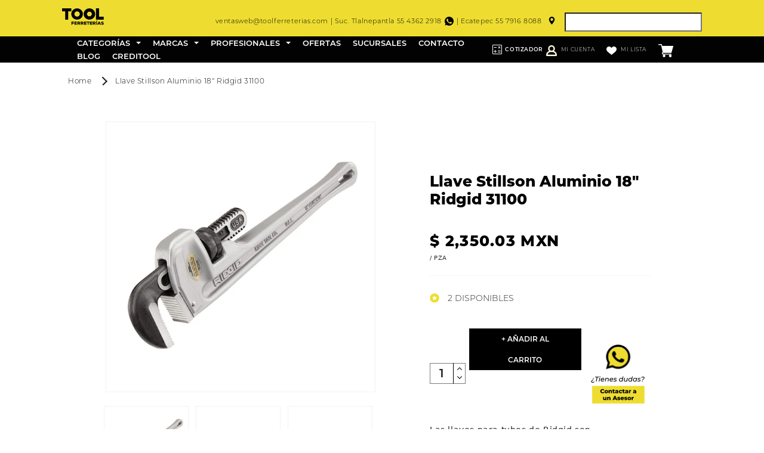

--- FILE ---
content_type: text/css
request_url: https://www.toolferreterias.com/cdn/shop/t/49/assets/discount-ninja-override.css?v=10028337583627484301739828966
body_size: -527
content:
.limoniapps-discountninja-productprice-replaced.limoniapps-discountninja-productpage .limoniapps-discountninja-shortcode-discounted_price,.limoniapps-discountninja-productprice-replaced.limoniapps-discountninja-productpage .limoniapps-discountninja-shortcode-discounted_price span.money{font-family:Montserrat Extra Bold!important;font-size:25px!important;line-height:30px!important;color:#000!important;letter-spacing:0!important}.limoniapps-discountninja-productprice-replaced.limoniapps-discountninja-productpage .limoniapps-discountninja-shortcode-original_price{text-decoration:0!important}.limoniapps-discountninja-productprice-replaced.limoniapps-discountninja-productpage .limoniapps-discountninja-shortcode-original_price,.limoniapps-discountninja-productprice-replaced.limoniapps-discountninja-productpage .limoniapps-discountninja-shortcode-original_price span.money{font-family:Montserrat Extra Bold!important;font-size:22px!important;line-height:30px!important;color:#000a!important;letter-spacing:0!important}.limoniapps-discountninja-productprice-replaced.limoniapps-discountninja-otherpage .limoniapps-discountninja-shortcode-discounted_price,.limoniapps-discountninja-productprice-replaced.limoniapps-discountninja-otherpage .limoniapps-discountninja-shortcode-discounted_price span.money{font-family:Montserrat Extra Bold!important;font-size:17px!important;line-height:25px!important;color:#eedd30!important;letter-spacing:0!important}.limoniapps-discountninja-productprice-replaced.limoniapps-discountninja-otherpage .limoniapps-discountninja-shortcode-original_price{text-decoration:0!important}.limoniapps-discountninja-productprice-replaced.limoniapps-discountninja-otherpage .limoniapps-discountninja-shortcode-original_price,.limoniapps-discountninja-productprice-replaced.limoniapps-discountninja-otherpage .limoniapps-discountninja-shortcode-original_price span.money{font-family:Montserrat Extra Bold!important;font-size:14px!important;line-height:22px!important;color:#fff!important;letter-spacing:0!important}
/*# sourceMappingURL=/cdn/shop/t/49/assets/discount-ninja-override.css.map?v=10028337583627484301739828966 */


--- FILE ---
content_type: text/css
request_url: https://www.toolferreterias.com/cdn/shop/t/49/assets/fuentes.scss.css?v=44058819637362241251739829058
body_size: -528
content:
@font-face{font-family:Montserrat Regular;src:url(//www.toolferreterias.com/cdn/shop/t/49/assets/Montserrat-Regular.otf?v=117194042472932625061739828988);font-style:normal;font-weight:400;font-display:swap}@font-face{font-family:Montserrat Bold;src:url(//www.toolferreterias.com/cdn/shop/t/49/assets/Montserrat-SemiBold.otf?v=98730974159479010761739828988);font-style:normal;font-weight:400;font-display:swap}@font-face{font-family:Montserrat SemiBold;src:url(//www.toolferreterias.com/cdn/shop/t/49/assets/Montserrat-SemiBold.otf?v=98730974159479010761739828988);font-style:normal;font-weight:400;font-display:swap}@font-face{font-family:Montserrat Light;src:url(//www.toolferreterias.com/cdn/shop/t/49/assets/Montserrat-Light.otf?v=127978250977025915591739828987);font-style:normal;font-weight:400;font-display:swap}@font-face{font-family:Montserrat Extra Bold;src:url(//www.toolferreterias.com/cdn/shop/t/49/assets/Montserrat-ExtraBold.otf?v=117978241062793923841739828986);font-style:normal;font-weight:400;font-display:swap}@font-face{font-family:Montserrat Black;src:url(//www.toolferreterias.com/cdn/shop/t/49/assets/Montserrat-Black.otf?v=19618751971292020981739828985);font-style:normal;font-weight:400;font-display:swap}@font-face{font-family:Montserrat Italic;src:url(//www.toolferreterias.com/cdn/shop/t/49/assets/Montserrat-Italic.otf?v=163806454997636912181739828987);font-style:normal;font-weight:400;font-display:swap}@font-face{font-family:Montserrat Thin;src:url(//www.toolferreterias.com/cdn/shop/t/49/assets/Montserrat-Thin.otf?v=62440263486722459831739828989);font-style:normal;font-weight:400;font-display:swap}@font-face{font-family:Nexa Book;src:url(//www.toolferreterias.com/cdn/shop/t/49/assets/NexaBook.otf?v=64663317052915330941739828992);font-style:normal;font-weight:400;font-display:swap}@font-face{font-family:Nexa Regular;src:url(//www.toolferreterias.com/cdn/shop/t/49/assets/NexaRegular.otf?v=89697357095722389121739828993);font-style:normal;font-weight:400;font-display:swap}@font-face{font-family:Nexa XBold;src:url(//www.toolferreterias.com/cdn/shop/t/49/assets/NexaXBold.otf?v=166513315042950511891739828993);font-style:normal;font-weight:400;font-display:swap}
/*# sourceMappingURL=/cdn/shop/t/49/assets/fuentes.scss.css.map?v=44058819637362241251739829058 */


--- FILE ---
content_type: text/css
request_url: https://www.toolferreterias.com/cdn/shop/t/49/assets/megamenu.scss.css?v=9629941459724389681763034080
body_size: 234
content:
.dropdown-menu-option-global{position:absolute;margin-top:18px;min-width:195px;margin-left:-45px;background:#fff}.dropdown-menu-option-global .header__submenu.list-menu{padding:0!important}.dropdown-menu-option-global .header__submenu.list-menu .option-menu-parent{transition:all .5s}.dropdown-menu-option-global .header__submenu.list-menu .option-menu-parent:hover,.dropdown-menu-option-global .header__submenu.list-menu .option-menu-parent.active{background:#000}.dropdown-menu-option-global .header__submenu.list-menu .option-menu-parent:hover a,.dropdown-menu-option-global .header__submenu.list-menu .option-menu-parent.active a{color:#eedd30!important}.dropdown-menu-option-global .header__submenu.list-menu .option-menu-parent a{font-family:Montserrat Light!important;color:#707070!important;font-size:9px;text-transform:initial!important;line-height:34px!important;border-bottom:1px solid #707070;padding:3px 10px!important}.mega-menu__content{margin:auto;padding:0!important;background-color:transparent!important;width:88%}@media (min-width: 1280px){.mega-menu__content{width:85%}}.mega-menu__content .content-row-megamenu{margin:0;position:relative;width:100%}.mega-menu__content .content-row-megamenu .option-box-content-parents{background:#fff;padding:0}.mega-menu__content .content-row-megamenu .option-box-content-parents::-webkit-scrollbar{width:5px}.mega-menu__content .content-row-megamenu .option-box-content-parents::-webkit-scrollbar-track{background:#fff}.mega-menu__content .content-row-megamenu .option-box-content-parents::-webkit-scrollbar-thumb{background-color:#454545;border-radius:10px;border:1px solid #ffffff}@media (min-width: 992px){.mega-menu__content .content-row-megamenu .option-box-content-parents{overflow:hidden;overflow-y:auto;scrollbar-width:auto;scrollbar-color:#454545 #ffffff;height:35vh}}@media (min-width: 1280px){.mega-menu__content .content-row-megamenu .option-box-content-parents{height:46vh}}@media (min-width: 1400px){.mega-menu__content .content-row-megamenu .option-box-content-parents{height:46vh}}@media (min-width: 1800px){.mega-menu__content .content-row-megamenu .option-box-content-parents{height:52vh}}.mega-menu__content .content-row-megamenu .option-box-content-parents .option-menu-parent{padding:0 20px;transition:all .5s;position:relative}.mega-menu__content .content-row-megamenu .option-box-content-parents .option-menu-parent:before{content:"";position:absolute;background:url(//www.toolferreterias.com/cdn/shop/t/49/assets/arrow-megamenu-inside.png?v=103460421102703493331763034079);right:15px;width:7px;height:13px;top:36%;background-size:cover}.mega-menu__content .content-row-megamenu .option-box-content-parents .option-menu-parent:hover a{cursor:pointer;text-decoration:none!important}.mega-menu__content .content-row-megamenu .option-box-content-parents .option-menu-parent.active{background:#efde0f}.mega-menu__content .content-row-megamenu .option-box-content-parents .option-menu-parent.active a{text-decoration:none!important}.mega-menu__content .content-row-megamenu .option-box-content-parents .option-menu-parent a{font-family:Montserrat Light!important;color:#707070!important;font-size:9px;text-transform:initial!important}.mega-menu__content .content-row-megamenu .option-box-content-parents .option-menu-parent a:hover{text-decoration:underline!important}.mega-menu__content .content-row-megamenu .option-box-content-parents .option-menu-parent .link-2-wrapper{height:46px;border-bottom:1px solid #707070;justify-content:left;display:flex;align-items:center}.mega-menu__content .content-row-megamenu .content-links-childlink-box{background:#fff}.mega-menu__content .content-row-megamenu .content-links-childlink-box .link-3-wrapper{display:flex;justify-content:left;align-items:center}.mega-menu__content .content-row-megamenu .content-links-childlink-box::-webkit-scrollbar{width:5px}.mega-menu__content .content-row-megamenu .content-links-childlink-box::-webkit-scrollbar-track{background:#fff}.mega-menu__content .content-row-megamenu .content-links-childlink-box::-webkit-scrollbar-thumb{background-color:#454545;border-radius:10px;border:1px solid #ffffff}@media (min-width: 992px){.mega-menu__content .content-row-megamenu .content-links-childlink-box{overflow:hidden;overflow-y:auto;scrollbar-width:auto;scrollbar-color:#454545 #ffffff;height:35vh}}@media (min-width: 1280px){.mega-menu__content .content-row-megamenu .content-links-childlink-box{height:46vh}}@media (min-width: 1400px){.mega-menu__content .content-row-megamenu .content-links-childlink-box{height:46vh}}@media (min-width: 1800px){.mega-menu__content .content-row-megamenu .content-links-childlink-box{height:52vh}}.mega-menu__content .content-row-megamenu .content-links-childlink-box .menu-options-children{display:none}.mega-menu__content .content-row-megamenu .content-links-childlink-box .menu-options-children.active{display:flex}.mega-menu__content .content-row-megamenu .content-links-childlink-box .options-menu-child-title{padding:16px 10px;position:relative}.mega-menu__content .content-row-megamenu .content-links-childlink-box .options-menu-child-title:before{content:"";position:absolute;background:url(//www.toolferreterias.com/cdn/shop/t/49/assets/arrow-megamenu-inside.png?v=103460421102703493331763034079);right:15px;width:7px;height:13px;top:36%;background-size:cover}.mega-menu__content .content-row-megamenu .content-links-childlink-box .options-menu-child-title.active{background:#000}.mega-menu__content .content-row-megamenu .content-links-childlink-box .options-menu-child-title.active a{font-family:Montserrat Bold!important;color:#eedd30!important}.mega-menu__content .content-row-megamenu .content-links-childlink-box .options-menu-child-title a{font-family:Montserrat Light!important;color:#000!important;font-size:9px;line-height:15px!important;padding:0;text-transform:initial!important}.mega-menu__content .content-row-megamenu .content-links-childlink-box .options-menu-child-title a:hover{text-decoration:underline!important}.mega-menu__content .content-row-megamenu .content-links-childlink-box .options-menu-child{padding-left:9px}.mega-menu__content .content-row-megamenu .content-links-childlink-box .options-menu-child a{font-family:Montserrat Light!important;color:#707070!important;font-size:9px;text-transform:initial!important;line-height:9px!important}.mega-menu__content .content-row-megamenu .content-links-childlink-box .options-menu-child a:hover{text-decoration:underline!important}.mega-menu__content .content-row-megamenu .content-image-promotions a{height:100%;display:block;background-size:cover!important;background-repeat:no-repeat!important;background-position:center!important}.mega-menu__content .content-row-megamenu .content-grandchildLink-box{padding:15px 20px;background:#fff}.mega-menu__content .content-row-megamenu .content-grandchildLink-box .menu-options-children .options-menu-child{margin-bottom:9px}.mega-menu__content .content-row-megamenu .content-grandchildLink-box .menu-options-children .options-menu-child a{font-family:Montserrat Light!important;color:#070707!important;font-size:9px}.tabs-content .menu-options-children:not(:first-child){display:none}
/*# sourceMappingURL=/cdn/shop/t/49/assets/megamenu.scss.css.map?v=9629941459724389681763034080 */


--- FILE ---
content_type: text/css
request_url: https://www.toolferreterias.com/cdn/shop/t/49/assets/header.scss.css?v=110212993151633091671741216976
body_size: 1559
content:
.header-wrapper{border-bottom:0!important}.header-wrapper header{padding:0!important}.header-wrapper header .content-logotipo-header-top{padding:6px 15px}.header-wrapper header .content-logotipo-header-top .link-logotipo-header img{width:70px}.header-wrapper header .content-logotipo-header-top .header__icons{float:right;margin-top:12px}.header-wrapper header .content-logotipo-header-top .header__icons ul li.content-box-address{font-family:Montserrat Light;display:flex;margin-right:15px;color:#000;font-size:11px;line-height:14px}@media (min-width: 992px){.header-wrapper header .content-logotipo-header-top .header__icons ul li.content-box-address{font-size:10px;line-height:13px}}@media (min-width: 1280px){.header-wrapper header .content-logotipo-header-top .header__icons ul li.content-box-address{font-size:11px;line-height:14px}}.header-wrapper header .content-logotipo-header-top .header__icons ul li.content-box-address p{margin:0}.header-wrapper header .content-logotipo-header-top .header__icons ul li.content-box-address span{margin-left:10px}.header-wrapper header .content-logotipo-header-top .header__icons ul li form{display:flex;flex-wrap:nowrap;width:100%;position:relative}.header-wrapper header .content-logotipo-header-top .header__icons ul li form input{font-family:Montserrat Thin;width:230px;color:#000;font-size:12px;line-height:14px;padding:7px 15px;height:32px;border-radius:0}.header-wrapper header .content-logotipo-header-top .header__icons ul li form input::placeholder{font-family:Montserrat Thin;color:#000;font-size:12px;line-height:14px}.header-wrapper header .content-logotipo-header-top .header__icons ul li form button{height:30px}.header-wrapper header .content-logotipo-header-top .header__icons ul li form .field__label{font-family:Montserrat Thin;color:#000;font-size:12px;line-height:14px}.header-wrapper header .content-menu-header-bottom .content-flex-menu-navbar .header__inline-menu{margin-left:0!important}.header-wrapper header .content-menu-header-bottom .content-flex-menu-navbar .header__inline-menu .icon-caret{margin-right:0;color:#eedd05;position:relative;margin-left:10px;right:0!important}.header-wrapper header .content-menu-header-bottom .content-flex-menu-navbar .header__inline-menu .list-menu{padding-left:15px}.header-wrapper header .content-menu-header-bottom .content-flex-menu-navbar .header__inline-menu .list-menu li{padding:3px 0;font-size:9px;line-height:14px;letter-spacing:0;margin-right:30px;white-space:nowrap}@media (min-width: 992px){.header-wrapper header .content-menu-header-bottom .content-flex-menu-navbar .header__inline-menu .list-menu li{font-size:8px;line-height:13px;margin-right:20px;white-space:initial}}@media (min-width: 1280px){.header-wrapper header .content-menu-header-bottom .content-flex-menu-navbar .header__inline-menu .list-menu li{font-size:9px;line-height:14px}}@media (min-width: 1800px){.header-wrapper header .content-menu-header-bottom .content-flex-menu-navbar .header__inline-menu .list-menu li{margin-right:30px}}.header-wrapper header .content-menu-header-bottom .content-flex-menu-navbar .header__inline-menu .list-menu li:nth-child(2){margin-left:0}.header-wrapper header .content-menu-header-bottom .content-flex-menu-navbar .header__inline-menu .list-menu li:last-child{margin-right:0}.header-wrapper header .content-menu-header-bottom .content-flex-menu-navbar .header__inline-menu .list-menu li span{font-family:Montserrat Bold;color:#fff;text-transform:uppercase;font-size:9px;line-height:14px}@media (min-width: 992px){.header-wrapper header .content-menu-header-bottom .content-flex-menu-navbar .header__inline-menu .list-menu li span{font-size:8px;line-height:13px}}@media (min-width: 1280px){.header-wrapper header .content-menu-header-bottom .content-flex-menu-navbar .header__inline-menu .list-menu li span{font-size:9px;line-height:14px}}.header-wrapper header .content-menu-header-bottom .content-flex-menu-navbar .header__inline-menu .list-menu li a{font-family:Montserrat Bold;color:#eedd05;text-transform:uppercase;font-size:9px;line-height:14px;width:auto!important;text-decoration:none}@media (min-width: 992px){.header-wrapper header .content-menu-header-bottom .content-flex-menu-navbar .header__inline-menu .list-menu li a{font-size:8px;line-height:13px}}@media (min-width: 1280px){.header-wrapper header .content-menu-header-bottom .content-flex-menu-navbar .header__inline-menu .list-menu li a{font-size:9px;line-height:14px}}.header-wrapper header .content-menu-header-bottom .header__icons{justify-content:end}.header-wrapper header .content-menu-header-bottom .header__icons .content-icon-wishlist-header{margin-right:5px}.header-wrapper header .content-menu-header-bottom .header__icons .content-icon-wishlist-header svg{position:relative;top:2px}.header-wrapper header .content-menu-header-bottom .header__icons .content-icon-wishlist-header a{font-family:Montserrat Light;font-size:9px;line-height:14px;text-transform:uppercase;color:#fff;width:auto;text-decoration:none}@media (min-width: 992px){.header-wrapper header .content-menu-header-bottom .header__icons .content-icon-wishlist-header a{font-size:8px;line-height:13px;padding-right:15px}}@media (min-width: 1280px){.header-wrapper header .content-menu-header-bottom .header__icons .content-icon-wishlist-header a{font-size:9px;line-height:14px}}.header-wrapper header .content-menu-header-bottom .header__icons .content-icon-wishlist-header a span{margin-right:7px}.header-wrapper header .content-menu-header-bottom .header__icons .header__icon--cart{font-family:Montserrat Light;font-size:9px;line-height:14px;text-transform:uppercase;color:#eedd05;width:auto;text-decoration:none}@media (min-width: 992px){.header-wrapper header .content-menu-header-bottom .header__icons .header__icon--cart{font-size:8px;line-height:13px;padding-right:15px}}@media (min-width: 1280px){.header-wrapper header .content-menu-header-bottom .header__icons .header__icon--cart{font-size:9px;line-height:14px}}.header-wrapper header .content-menu-header-bottom .header__icons .header__icon--cart span{margin-right:7px}.header-wrapper header .content-menu-header-bottom .header__icons .header__icon--cart span.content-span-count{position:relative;padding-left:10px}.header-wrapper header .content-menu-header-bottom .header__icons .header__icon--cart span.content-span-count:after{content:"";position:absolute;width:1px;height:15px;background:#e6e33f;margin-left:-20px}.header-wrapper header .content-menu-header-bottom .header__icons .header__icon--cart .cart-count-bubble{font-family:Montserrat Light;position:relative!important;width:auto!important;margin-top:18px;font-size:9px;line-height:14px;text-transform:uppercase;color:#eedd05;width:auto;text-decoration:none;margin-left:-7px}@media (min-width: 992px){.header-wrapper header .content-menu-header-bottom .header__icons .header__icon--cart .cart-count-bubble{font-size:8px;line-height:13px;padding-right:15px}}@media (min-width: 1280px){.header-wrapper header .content-menu-header-bottom .header__icons .header__icon--cart .cart-count-bubble{font-size:9px;line-height:14px}}#predictive-search{position:absolute;background:#eedd05;top:50px;z-index:3;overflow:hidden;overflow-y:auto;width:140%;scrollbar-width:auto;scrollbar-color:#454545 #ffffff;max-height:700px}@media (min-width: 992px){#predictive-search{width:100%}}#predictive-search::-webkit-scrollbar{width:5px}#predictive-search::-webkit-scrollbar-track{background:#fff}#predictive-search::-webkit-scrollbar-thumb{background-color:#454545;border-radius:10px;border:1px solid #ffffff}#predictive-search #predictive-search-results-list{display:block}.content-menu-header-bottom{transition:all .5s}.shopify-section-header-sticky{transform:initial}.shopify-section-header-sticky .content-menu-header-bottom{position:fixed;width:100%;top:0}@media (max-width: 991px){.header-wrapper{position:fixed;width:100%}}@media (max-width: 991px){main{padding-top:75px}}@media (max-width: 991px){.shopify-section-header-hidden.menu-open{transform:initial!important}}.header-mobile-box .content-menu-options-top{padding:0 25px}.header-mobile-box .content-menu-options-top .content-icon-close{text-align:end;margin-bottom:40px}.header-mobile-box .content-menu-options-top .content-icon-close svg{width:27px;height:27px}.header-mobile-box .content-menu-options-top a{font-family:Montserrat SemiBold;text-decoration:none;color:#000;text-transform:uppercase;font-size:15px;line-height:25px}.header-mobile-box .content-menu-options-top .option-customer-account,.header-mobile-box .content-menu-options-top .option-wishlist-box{margin-bottom:15px}.header-mobile-box .content-menu-options-top .option-cart-box a{font-family:Montserrat SemiBold;width:auto;margin-right:0;font-size:15px;line-height:22px;letter-spacing:0;justify-content:left;text-transform:inherit}.header-mobile-box .content-menu-options-top .option-cart-box a svg{margin-right:5px}.header-mobile-box .content-menu-options-top .option-cart-box a .line-horizontal-mobile{width:1px;height:100%;background:#000;margin:0 20px}.header-mobile-box .content-menu-options-top .option-cart-box a .icon-cart{display:none}.header-mobile-box ul{display:flex;justify-content:space-between;list-style:none;padding:0}.header-mobile-box ul li.content-logotipo-mobile{margin-right:25px}.header-mobile-box ul li.content-box-search{position:relative;margin-right:10px}@media (min-width: 576px){.header-mobile-box ul li.content-box-search form{width:400px}}.header-mobile-box ul li.content-box-search form input{height:30px;font-family:Montserrat Light;font-size:15px;color:#000}.header-mobile-box ul li.content-box-search form input::placeholder{font-family:Montserrat Light;font-size:15px;color:#000}@media (min-width: 576px){.header-mobile-box ul li.content-box-search form input{width:100%}}.header-mobile-box ul li.content-box-search form button{height:30px}.header-mobile-box ul li .header__icon--menu{height:auto!important;margin-top:-14px}.header-mobile-box ul li .header__icons{margin-top:0!important;padding-right:10px}.header-mobile-box ul li .header__icons svg{overflow:initial!important}.header-mobile-box ul li .header__icons .icon-cart{display:none}.header-mobile-box ul li .header__icons span{font-family:Montserrat Bold;color:#000;height:15px;width:15px;background:#fff;flex:0 0 auto;border-radius:20px;padding:7px;position:absolute;top:4px;left:15px;font-size:9px;border:1px solid #000}details[open]>.header__icon--menu .icon-hamburger{visibility:visible!important;opacity:1!important;transform:inherit!important;position:absolute}.accordion .accordion-item{overflow:hidden}.accordion .accordion-item.active .accordion-titel{background:#000}.accordion .accordion-item.active .accordion-titel .content-title-link,.accordion .accordion-item.active .accordion-titel .content-title-link a{color:#eedd30!important}.accordion .accordion-item.active .accordion-titel .content-title-link span svg{transform:rotate(90deg)}.accordion .accordion-item.active .accordion-titel .content-title-link span svg path{fill:#eedd30}.accordion .accordion-item .content-title-link{font-family:Montserrat SemiBold;border-bottom:1px solid #000000;font-size:15px;line-height:14px;letter-spacing:0;text-transform:uppercase;display:flex;justify-content:space-between}.accordion .accordion-item .content-title-link a{display:block}.accordion .accordion-item .accordion-titel{background-color:#eedd30;cursor:pointer;padding:0 25px}.accordion .accordion-item .accordion-titel .content-title-link{font-family:Montserrat SemiBold;border-bottom:1px solid #000000;font-size:15px;line-height:14px;letter-spacing:0;text-transform:uppercase;padding:20px 0 20px 20px;display:flex;justify-content:space-between;align-content:center}.accordion .accordion-item .accordion-titel .content-title-link a{font-family:Montserrat SemiBold;font-size:15px;line-height:14px;letter-spacing:0;text-decoration:none;padding:0;display:block}.accordion .accordion-item .accordion-titel .content-title-link span svg{transition:all .5s}.accordion .accordion-item .accordion-titel.menu-drawer__menu-item--active{background:#000}.accordion .accordion-item .accordion-titel.menu-drawer__menu-item--active a{color:#eedd30}.accordion .accordion-contant{padding:15px;background-color:#eedd30;display:none}.accordion .accordion-contant .list-menu li .menu-drawer__menu-item{font-family:Montserrat Light;color:#000;font-size:15px;line-height:45px;letter-spacing:0;padding:0 0 0 55px}.accordion .accordion-contant .list-menu li .menu-drawer__menu-item svg{display:none}.accordion .accordion-contant .menu-drawer__submenu{border-right:3px solid #EEDD30}.accordion .accordion-contant .menu-drawer__submenu button{font-family:Montserrat SemiBold;background:transparent!important;letter-spacing:0;color:#000;text-transform:uppercase;font-size:15px;line-height:25px}.accordion .accordion-contant .menu-drawer__submenu button svg{margin-right:20px}.accordion .accordion-contant .menu-drawer__submenu .content-title-linkchild{font-family:Montserrat SemiBold;padding:28px 50px;background:#eedd30;color:#000;font-size:15px;line-height:22px;text-transform:uppercase;letter-spacing:0;margin-top:35px}.accordion .accordion-contant .menu-drawer__submenu .menu-drawer__menu{margin-top:40px}#menu-drawer{position:fixed;background:#eedd30;height:100vh;top:0;z-index:99}#menu-drawer .menu-drawer__navigation{padding:20px 0!important}#menu-drawer .menu-drawer__menu{display:block!important}.menu-opening .icon-hamburger{position:relative;z-index:99}#CartDrawer .drawer__inner,#CartDrawer .drawer__inner .drawer__header{background:#eedd05}#CartDrawer .drawer__inner .drawer__header .drawer__heading{font-family:Montserrat SemiBold;letter-spacing:0}#CartDrawer .drawer__inner .drawer__cart-items-wrapper thead{background:#eedd05;font-family:Montserrat SemiBold;letter-spacing:0}#CartDrawer .drawer__inner .drawer__cart-items-wrapper tbody .cart-item__details a{font-family:Montserrat Regular;letter-spacing:0}#CartDrawer .drawer__inner .drawer__cart-items-wrapper tbody .cart-item__totals{font-family:Montserrat SemiBold;letter-spacing:0}#CartDrawer .drawer__inner .drawer__cart-items-wrapper .cart-item__quantity .quantity{background:#eedd05;font-family:Montserrat Regular;letter-spacing:0}#CartDrawer .drawer__inner .drawer__footer{background:#eedd05;font-family:Montserrat SemiBold;letter-spacing:0}#CartDrawer .drawer__inner .drawer__inner-empty{background:#eedd05}#CartDrawer .drawer__inner .drawer__inner-empty .cart__empty-text,#CartDrawer .drawer__inner .drawer__inner-empty .cart__login-title h3{font-family:Montserrat SemiBold;letter-spacing:0}#CartDrawer .drawer__inner .drawer__inner-empty .cart__login-paragraph{font-family:Montserrat Regular;letter-spacing:0}#CartDrawer .drawer__inner .drawer__inner-empty .cart__login-paragraph a{font-family:Montserrat SemiBold;letter-spacing:0}.icon-cart-num{position:relative;color:#fff;background-color:red;height:15px!important;padding:5px;border-radius:30px;font-size:10px;left:-15px;top:-10px}.menu-items-container{display:flex;justify-content:space-around}.changing-logo-container{display:flex;align-items:center;column-gap:1rem}.changing-logo-container p{margin:0;font-family:Montserrat Regular;font-size:13px}img.changing-logo{width:70px;height:auto}.mobile-logos-container{display:flex;flex-direction:column}.header-mobile-box ul li.content-logotipo-mobile{margin-right:5px}ul.list-menu.list-menu--inline{height:4.4rem}.header__icon--account{font-family:Montserrat Bold;color:#eedd05;text-transform:uppercase;font-size:9px;line-height:14px;width:auto!important;text-decoration:none}.jdgm-revs-tab-btn[data-style=stars][position=right]{top:auto!important;bottom:calc(10% + 100px)!important}
/*# sourceMappingURL=/cdn/shop/t/49/assets/header.scss.css.map?v=110212993151633091671741216976 */


--- FILE ---
content_type: text/css
request_url: https://www.toolferreterias.com/cdn/shop/t/49/assets/component-search.css?v=101981050772951183101739828959
body_size: -481
content:
.search__input.field__input{padding-right:5rem}.search__button{right:var(--inputs-border-width);top:var(--inputs-border-width)}.search__button:focus-visible{background-color:rgb(var(--color-background));z-index:2}.search__button:focus{background-color:rgb(var(--color-background));z-index:2}.search__button:not(:focus-visible):not(.focused){box-shadow:inherit;background-color:inherit}.search__button .icon{height:1.8rem;width:1.8rem}input::-webkit-search-decoration{-webkit-appearance:none}.container-products-filters{display:flex;max-width:80%}@media screen and (max-width: 991px){.container-products-filters{flex-direction:column}}
/*# sourceMappingURL=/cdn/shop/t/49/assets/component-search.css.map?v=101981050772951183101739828959 */


--- FILE ---
content_type: text/css
request_url: https://www.toolferreterias.com/cdn/shop/t/49/assets/section-breadcrumb.scss.css?v=62534731036900192131739829058
body_size: -714
content:
.section-breadcrumb .breadcrumbs {
  margin-top: 18px; }
  .section-breadcrumb .breadcrumbs .breadcrumbs__item a {
    font-family: 'Montserrat Light';
    color: #000;
    text-decoration: none;
    font-size: 12px;
    line-height: 25px; }


--- FILE ---
content_type: text/css
request_url: https://www.toolferreterias.com/cdn/shop/t/49/assets/template-product.scss.css?v=86200224621342509501739829058
body_size: 273
content:
@media (max-width: 991px){.template-product .grid__item{width:100%;min-width:auto;max-width:100%}}.template-product .content-alert-wishlist{font-family:Montserrat Extra Bold;background:#eedd05;position:fixed;bottom:0;width:100%;left:0;right:0;color:#000;padding:10px;font-size:15px;line-height:20px;text-align:center;z-index:2}@media (min-width: 992px){.template-product .product__title{margin-top:60px}}.template-product .product__title h1{font-family:Montserrat Extra Bold;color:#000;font-size:25px;line-height:30px}.template-product .product__media-wrapper{max-width:100%!important;width:calc(100% - var(--grid-desktop-horizontal-spacing) / 2)!important}.template-product .product__media-wrapper .product__media-toggle,.template-product .product__media-wrapper .product__media-icon{display:none!important}.template-product .product__media-wrapper .slider-nav-products{margin-top:15px;margin-left:-5px}.template-product .product__media-wrapper .slider-nav-products .slick-track{margin-left:0!important;margin-right:0!important}.template-product .product__media-wrapper .slider-nav-products .slick-track .slider__slide{padding:0 6px}.template-product .content-information-box-product{padding-left:0}@media (min-width: 992px){.template-product .content-information-box-product{padding-left:30px}}@media (min-width: 1280px){.template-product .content-information-box-product{padding-left:80px}}.template-product .content-information-box-product .product__info-wrapper{padding:0!important;max-width:100%!important;width:100%!important}.template-product .content-information-box-product .product__info-wrapper .price__container{margin-top:0}.template-product .content-information-box-product .product__info-wrapper .price__container .price__regular span{font-family:Montserrat Extra Bold;color:#000;font-size:25px;line-height:30px}.template-product .content-information-box-product .product__info-wrapper .inventoryNote{font-family:Montserrat Light;border-top:1px solid #F5F6F6;margin-top:22px;padding-top:22px;font-size:14px;line-height:30px;text-transform:uppercase}.template-product .content-information-box-product .product__info-wrapper .inventoryNote span{position:relative;top:3px;margin-right:10px}.template-product .content-information-box-product .product__info-wrapper .content-quantify-and-buy-buttons li .product-form__input{margin-bottom:0!important;width:60px;max-width:60px;min-width:60px}.template-product .content-information-box-product .product__info-wrapper .content-quantify-and-buy-buttons li .product-form__input .quantity{display:block;width:60px;min-height:35px}.template-product .content-information-box-product .product__info-wrapper .content-quantify-and-buy-buttons li .product-form__input .quantity .quantity__input{font-family:Montserrat Bold;min-height:35px;color:#000;width:calc(100% - 20px);font-size:20px}.template-product .content-information-box-product .product__info-wrapper .content-quantify-and-buy-buttons li .product-form__input .quantity .quantity__button{width:20px;height:20px;position:absolute;right:1px;bottom:0;border-left:1px solid #000}.template-product .content-information-box-product .product__info-wrapper .content-quantify-and-buy-buttons li .product-form__input .quantity .quantity__button.quantity__button__plus{top:0;right:0}.template-product .content-information-box-product .product__info-wrapper .content-quantify-and-buy-buttons li .form__label{display:none}.template-product .content-information-box-product .product__info-wrapper .content-quantify-and-buy-buttons li .shopify-payment-button__button{display:none!important}.template-product .content-information-box-product .product__info-wrapper .content-quantify-and-buy-buttons li .product-form__buttons{margin-left:6px}.template-product .content-information-box-product .product__info-wrapper .content-quantify-and-buy-buttons li .product-form__buttons .product-form__submit{font-family:Montserrat Bold;margin-bottom:0!important;min-height:35px;background:#000;color:#eedd30;font-size:12px;line-height:35px;text-transform:uppercase}.template-product .content-information-box-product .product__info-wrapper .content-button-wishlist{font-family:Montserrat Light;color:#707070;font-size:14px;line-height:30px;margin-top:30px}.template-product .content-information-box-product .product__info-wrapper .content-button-wishlist span{margin-right:10px}.template-product .content-information-box-product .product__info-wrapper .content-last-date-box{border-top:1px solid #F5F6F6;margin-top:18px;padding-top:18px}.template-product .content-information-box-product .product__info-wrapper .content-last-date-box .content-sku-product{font-family:Montserrat Light;color:#020202;font-size:14px;line-height:30px}.template-product .content-information-box-product .product__info-wrapper .content-last-date-box .content-sku-product strong{font-family:Montserrat Bold;font-weight:400}.template-product .content-information-box-product .product__info-wrapper .content-last-date-box .content-category-box{font-family:Montserrat Light;color:#020202;font-size:14px;line-height:30px}.template-product .content-information-box-product .product__info-wrapper .content-last-date-box .content-category-box strong{font-family:Montserrat Bold;font-weight:400}.template-product .content-information-box-product .product__info-wrapper .content-last-date-box .content-tags-box{font-family:Montserrat Light;color:#020202;font-size:14px;line-height:30px}.template-product .content-information-box-product .product__info-wrapper .content-last-date-box .content-tags-box strong{font-family:Montserrat Bold;font-weight:400}.template-product .content-information-box-product .product__info-wrapper .content-sharing-product{border-top:1px solid #F5F6F6;margin-top:18px;padding-top:18px}.template-product .content-information-box-product .product__info-wrapper .content-sharing-product strong{font-family:Montserrat Bold;font-weight:400;color:#020202;font-size:14px;line-height:30px}.template-product .content-information-box-product .product__info-wrapper .content-sharing-product ul{margin-top:15px}.template-product .content-information-box-product .product__info-wrapper .content-sharing-product ul li{margin-right:8px}.template-product .content-information-box-product .product__info-wrapper .content-sharing-product ul li a svg{width:20px;height:20px}.template-product .content-box-description-product{margin-top:65px}.template-product .content-box-description-product .content-tabs-description-product ul{border-bottom:1px solid #F5F5F5}.template-product .content-box-description-product .content-tabs-description-product ul li{padding:6px}@media (min-width: 576px){.template-product .content-box-description-product .content-tabs-description-product ul li{padding:6px 45px}}.template-product .content-box-description-product .content-tabs-description-product ul li.active{background:#eedd30}.template-product .content-box-description-product .content-tabs-description-product ul li a{font-family:Montserrat Extra Bold;font-size:11px;line-height:27px;color:#020202;text-decoration:none}@media (min-width: 480px){.template-product .content-box-description-product .content-tabs-description-product ul li a{font-size:14px}}@media (min-width: 992px){.template-product .content-box-description-product .content-tabs-description-product ul li a{font-size:18px}}.template-product .content-box-description-product .content-description-tabs-box .content-tab-content{font-family:Montserrat Regular;color:#000;font-size:12px;line-height:18px;margin:30px 0}@media (min-width: 480px){.template-product .content-box-description-product .content-description-tabs-box .content-tab-content{font-size:14px;line-height:20px}}
/*# sourceMappingURL=/cdn/shop/t/49/assets/template-product.scss.css.map?v=86200224621342509501739829058 */


--- FILE ---
content_type: text/css
request_url: https://www.toolferreterias.com/cdn/shop/t/49/assets/section-main-product.css?v=170296107874875416381739829013
body_size: 3120
content:
.product{margin:0}.product.grid{gap:0}.product--no-media{max-width:57rem;margin:0 auto}.product__media-wrapper{padding-left:0}@media screen and (min-width: 750px){.product--thumbnail .product__media-gallery,.product--thumbnail_slider .product__media-gallery,.product--stacked .product__info-container--sticky,.product--columns .product__info-container--sticky{display:block;position:sticky;top:3rem;z-index:2}.product--thumbnail .thumbnail-list{padding-right:var(--media-shadow-horizontal-offset)}.product__info-wrapper{padding:0 0 0 5rem}.product__info-wrapper--extra-padding{padding:0 0 0 8rem}.product--right .product__info-wrapper{padding:0 5rem 0 0}.product--right .product__info-wrapper--extra-padding{padding:0 8rem 0 0}.product--right .product__media-list{margin-bottom:2rem}.product__media-container .slider-buttons{display:none}}@media screen and (min-width: 990px){.product--large:not(.product--no-media) .product__media-wrapper{max-width:65%;width:calc(65% - var(--grid-desktop-horizontal-spacing) / 2)}.product--large:not(.product--no-media) .product__info-wrapper{padding:0 0 0 4rem;max-width:35%;width:calc(35% - var(--grid-desktop-horizontal-spacing) / 2)}.product--large:not(.product--no-media).product--right .product__info-wrapper{padding:0 4rem 0 0}.product--medium:not(.product--no-media) .product__media-wrapper,.product--small:not(.product--no-media) .product__info-wrapper{max-width:55%;width:calc(55% - var(--grid-desktop-horizontal-spacing) / 2)}.product--medium:not(.product--no-media) .product__info-wrapper,.product--small:not(.product--no-media) .product__media-wrapper{max-width:45%;width:calc(45% - var(--grid-desktop-horizontal-spacing) / 2)}}.shopify-payment-button__button{font-family:inherit;min-height:4.6rem}.shopify-payment-button__button [role=button].focused,.no-js .shopify-payment-button__button [role=button]:focus{outline:.2rem solid rgba(var(--color-foreground),.5)!important;outline-offset:.3rem;box-shadow:0 0 0 .1rem rgba(var(--color-button),var(--alpha-button-border)),0 0 0 .3rem rgb(var(--color-background)),0 0 .5rem .4rem rgba(var(--color-foreground),.3)!important}.shopify-payment-button__button [role=button]:focus:not(:focus-visible){outline:0;box-shadow:none!important}.shopify-payment-button__button [role=button]:focus-visible{outline:.2rem solid rgba(var(--color-foreground),.5)!important;box-shadow:0 0 0 .1rem rgba(var(--color-button),var(--alpha-button-border)),0 0 0 .3rem rgb(var(--color-background)),0 0 .5rem .4rem rgba(var(--color-foreground),.3)!important}.shopify-payment-button__button--unbranded{background-color:rgba(var(--color-button),var(--alpha-button-background));color:rgb(var(--color-button-text));font-size:1.4rem;line-height:calc(1 + .2 / var(--font-body-scale));letter-spacing:.07rem}.shopify-payment-button__button--unbranded::selection{background-color:rgba(var(--color-button-text),.3)}.shopify-payment-button__button--unbranded:hover,.shopify-payment-button__button--unbranded:hover:not([disabled]){background-color:rgba(var(--color-button),var(--alpha-button-background))}.shopify-payment-button__more-options{margin:1.6rem 0 1rem;font-size:1.2rem;line-height:calc(1 + .5 / var(--font-body-scale));letter-spacing:.05rem;text-decoration:underline;text-underline-offset:.3rem}.shopify-payment-button__button+.shopify-payment-button__button--hidden{display:none}.product-form{display:block}.product-form__error-message-wrapper:not([hidden]){display:flex;align-items:flex-start;font-size:1.2rem;margin-bottom:1.5rem}.product-form__error-message-wrapper svg{flex-shrink:0;width:1.2rem;height:1.2rem;margin-right:.7rem;margin-top:.5rem}.product-form__input{flex:0 0 100%;padding:0;margin:0 0 1.2rem;max-width:37rem;min-width:fit-content;border:none}variant-radios,variant-selects{display:block}.product-form__input--dropdown{margin-bottom:1.6rem}.product-form__input .form__label{padding-left:0}fieldset.product-form__input .form__label{margin-bottom:.2rem}.product-form__input input[type=radio]{clip:rect(0,0,0,0);overflow:hidden;position:absolute;height:1px;width:1px}.product-form__input input[type=radio]+label{border:var(--variant-pills-border-width) solid rgba(var(--color-foreground),var(--variant-pills-border-opacity));background-color:rgb(var(--color-background));color:rgba(var(--color-foreground));border-radius:var(--variant-pills-radius);color:rgb(var(--color-foreground));display:inline-block;margin:.7rem .5rem .2rem 0;padding:1rem 2rem;font-size:1.4rem;letter-spacing:.1rem;line-height:1;text-align:center;transition:border var(--duration-short) ease;cursor:pointer;position:relative}.product-form__input input[type=radio]+label:before{content:"";position:absolute;top:calc(var(--variant-pills-border-width) * -1);right:calc(var(--variant-pills-border-width) * -1);bottom:calc(var(--variant-pills-border-width) * -1);left:calc(var(--variant-pills-border-width) * -1);z-index:-1;border-radius:var(--variant-pills-radius);box-shadow:var(--variant-pills-shadow-horizontal-offset) var(--variant-pills-shadow-vertical-offset) var(--variant-pills-shadow-blur-radius) rgba(var(--color-shadow),var(--variant-pills-shadow-opacity))}.product-form__input input[type=radio]+label:hover{border-color:rgb(var(--color-foreground))}.product-form__input input[type=radio]:checked+label{background-color:rgb(var(--color-foreground));color:rgb(var(--color-background))}@media screen and (forced-colors: active){.product-form__input input[type=radio]:checked+label{text-decoration:underline}}.product-form__input input[type=radio]:checked+label::selection{background-color:rgba(var(--color-background),.3)}.product-form__input input[type=radio]:disabled+label{border-color:rgba(var(--color-foreground),.1);color:rgba(var(--color-foreground),.4);text-decoration:line-through}.product-form__input input[type=radio]:focus-visible+label{box-shadow:0 0 0 .3rem rgb(var(--color-background)),0 0 0 .5rem rgba(var(--color-foreground),.55)}.product-form__input input[type=radio].focused+label,.no-js .shopify-payment-button__button [role=button]:focus+label{box-shadow:0 0 0 .3rem rgb(var(--color-background)),0 0 0 .5rem rgba(var(--color-foreground),.55)}.no-js .product-form__input input[type=radio]:focus:not(:focus-visible)+label{box-shadow:none}.product-form__input .select{max-width:25rem}.product-form__submit{margin-bottom:1rem}.no-js .product-form__submit.button--secondary{--color-button: var(--color-base-accent-1);--color-button-text: var(--color-base-solid-button-labels);--alpha-button-background: 1}.product-form__submit[aria-disabled=true]+.shopify-payment-button .shopify-payment-button__button[disabled],.product-form__submit[disabled]+.shopify-payment-button .shopify-payment-button__button[disabled]{cursor:not-allowed;opacity:.5}@media screen and (forced-colors: active){.product-form__submit[aria-disabled=true]{color:Window}}.shopify-payment-button__more-options{color:rgb(var(--color-foreground))}.shopify-payment-button__button{font-size:1.5rem;letter-spacing:.1rem}.product__info-container>*+*{margin:1.5rem 0}.product__info-container iframe{max-width:100%}.product__info-container .product-form,.product__info-container .product__description{margin:2.5rem 0}.product__text{margin-bottom:0}a.product__text{display:block;text-decoration:none;color:rgba(var(--color-foreground),.75)}.product__text.caption-with-letter-spacing{text-transform:uppercase}.product__title{word-break:break-word;margin-bottom:1.5rem}.product__title>*{margin:0}.product__title>a{display:none}.product__title+.product__text.caption-with-letter-spacing{margin-top:-1.5rem}.product__text.caption-with-letter-spacing+.product__title{margin-top:0}.product__accordion .accordion__content{padding:0 1rem}.product .price .badge,.product .price__container{margin-bottom:.5rem}.product .price dl{margin-top:.5rem;margin-bottom:.5rem}.product .price--sold-out .price__badge-sold-out{background:transparent;color:rgb(var(--color-base-text));border-color:transparent}.product .price--sold-out .price__badge-sale{display:none}@media screen and (min-width: 750px){.product__info-container{max-width:60rem}.product__info-container .price--on-sale .price-item--regular{font-size:1.6rem}.product__info-container>*:first-child{margin-top:0}}.product__description-title{font-weight:600}.product--no-media .product__title,.product--no-media .product__text,.product--no-media noscript .product-form__input,.product--no-media .product__tax,.product--no-media shopify-payment-terms{text-align:center}.product--no-media .product__media-wrapper,.product--no-media .product__info-wrapper{padding:0}.product__tax{margin-top:-1.4rem}.product--no-media noscript .product-form__input,.product--no-media .share-button{max-width:100%}.product--no-media fieldset.product-form__input,.product--no-media .product-form__quantity,.product--no-media .product-form__input--dropdown,.product--no-media .share-button,.product--no-media .product__view-details,.product--no-media .product__pickup-availabilities,.product--no-media .product-form{display:flex;align-items:center;justify-content:center;text-align:center}.product--no-media .product-form{flex-direction:column}.product--no-media .product-form>.form{max-width:30rem;width:100%}.product--no-media .product-form__quantity,.product--no-media .product-form__input--dropdown{flex-direction:column;max-width:100%}.product-form__quantity .form__label{margin-bottom:.6rem}.product-form__quantity-top .form__label{margin-bottom:1.2rem}.product--no-media fieldset.product-form__input{flex-wrap:wrap;margin:0 auto 1.2rem}.product-form__buttons{max-width:44rem}.product--no-media .product__info-container>modal-opener{display:block;text-align:center}.product--no-media .product-popup-modal__button{padding-right:0}.product--no-media .price{text-align:center}.product__media-list video{border-radius:calc(var(--media-radius) - var(--media-border-width))}@media screen and (max-width: 749px){.product__media-wrapper slider-component:not(.thumbnail-slider--no-slide){margin-left:-1.5rem;margin-right:-1.5rem}.slider.product__media-list::-webkit-scrollbar{height:.2rem;width:.2rem}.product__media-list::-webkit-scrollbar-thumb{background-color:rgb(var(--color-foreground))}.product__media-list::-webkit-scrollbar-track{background-color:rgba(var(--color-foreground),.2)}.product__media-list .product__media-item{width:calc(100% - 3rem - var(--grid-mobile-horizontal-spacing))}.product--mobile-columns .product__media-item{width:calc(50% - 1.5rem - var(--grid-mobile-horizontal-spacing))}}@media screen and (min-width: 750px){.product--thumbnail .product__media-list,.product--thumbnail_slider .product__media-list{padding-bottom:calc(var(--media-shadow-vertical-offset) * var(--media-shadow-visible))}.product__media-list{padding-right:calc(var(--media-shadow-horizontal-offset) * var(--media-shadow-visible))}.product--thumbnail .product__media-item:not(.is-active),.product--thumbnail_slider .product__media-item:not(.is-active){display:none}.product-media-modal__content>.product__media-item--variant.product__media-item--variant{display:none}.product-media-modal__content>.product__media-item--variant:first-child{display:block}}.product__media-item.product__media-item--variant{display:none}.product__media-item--variant:first-child{display:block}@media screen and (min-width: 750px) and (max-width: 989px){.product__media-list .product__media-item:first-child{padding-left:0}.product--thumbnail_slider .product__media-list{margin-left:0}.product__media-list .product__media-item{width:100%}}.product__media-icon .icon{width:1.2rem;height:1.4rem}.product__media-icon,.thumbnail__badge{background-color:rgb(var(--color-background));border-radius:50%;border:.1rem solid rgba(var(--color-foreground),.1);color:rgb(var(--color-foreground));display:flex;align-items:center;justify-content:center;height:3rem;width:3rem;position:absolute;left:calc(1.2rem + var(--media-border-width));top:calc(1.2rem + var(--media-border-width));z-index:1;transition:color var(--duration-short) ease,opacity var(--duration-short) ease}.product__media-video .product__media-icon{opacity:1}.product__modal-opener--image .product__media-toggle:hover{cursor:zoom-in}.product__modal-opener:hover .product__media-icon{border:.1rem solid rgba(var(--color-foreground),.1)}@media screen and (min-width: 750px){.grid__item.product__media-item--full{width:100%}.product--columns .product__media-item:not(.product__media-item--single):not(:only-child){max-width:calc(50% - var(--grid-desktop-horizontal-spacing) / 2)}.product--large.product--columns .product__media-item--full .deferred-media__poster-button{height:5rem;width:5rem}.product--medium.product--columns .product__media-item--full .deferred-media__poster-button{height:4.2rem;width:4.2rem}.product--medium.product--columns .product__media-item--full .deferred-media__poster-button .icon{width:1.8rem;height:1.8rem}.product--small.product--columns .product__media-item--full .deferred-media__poster-button{height:3.6rem;width:3.6rem}.product--small.product--columns .product__media-item--full .deferred-media__poster-button .icon{width:1.6rem;height:1.6rem}}@media screen and (min-width: 990px){.product--stacked .product__media-item{max-width:calc(50% - var(--grid-desktop-horizontal-spacing) / 2)}.product:not(.product--columns) .product__media-list .product__media-item:first-child,.product:not(.product--columns) .product__media-list .product__media-item--full{width:100%;max-width:100%}.product__modal-opener .product__media-icon{opacity:0}.product__modal-opener:hover .product__media-icon,.product__modal-opener:focus .product__media-icon{opacity:1}}.product__media-item>*{display:block;position:relative}.product__media-toggle{display:flex;border:none;background-color:transparent;color:currentColor;padding:0}.product__media-toggle:after{content:"";cursor:pointer;display:block;margin:0;padding:0;position:absolute;top:0;left:0;z-index:2;height:100%;width:100%}.product__media-toggle:focus-visible{outline:0;box-shadow:none}@media (forced-colors: active){.product__media-toggle:focus-visible,.product__media-toggle:focus-visible:after,.product-form__input input[type=radio]:focus-visible+label{outline:transparent solid 1px;outline-offset:2px}}.product__media-toggle.focused{outline:0;box-shadow:none}.product__media-toggle:focus-visible:after{box-shadow:0 0 0 .3rem rgb(var(--color-background)),0 0 0 .5rem rgba(var(--color-foreground),.5);border-radius:var(--media-radius)}.product__media-toggle.focused:after{box-shadow:0 0 0 .3rem rgb(var(--color-background)),0 0 0 .5rem rgba(var(--color-foreground),.5);border-radius:var(--media-radius)}.product-media-modal{background-color:rgb(var(--color-background));height:100%;position:fixed;top:0;left:0;width:100%;visibility:hidden;opacity:0;z-index:-1}.product-media-modal[open]{visibility:visible;opacity:1;z-index:101}.product-media-modal__dialog{display:flex;align-items:center;height:100vh}.product-media-modal__content{max-height:100vh;width:100%;overflow:auto}.product-media-modal__content>*:not(.active),.product__media-list .deferred-media{display:none}@media screen and (min-width: 750px){.product-media-modal__content{padding-bottom:2rem}.product-media-modal__content>*:not(.active){display:block}.product__modal-opener:not(.product__modal-opener--image){display:none}.product__media-list .deferred-media{display:block}}@media screen and (max-width: 749px){.product--thumbnail .is-active>.product__modal-opener:not(.product__modal-opener--image),.product--thumbnail_slider .is-active>.product__modal-opener:not(.product__modal-opener--image){display:none}.product--thumbnail .is-active .deferred-media,.product--thumbnail_slider .is-active .deferred-media{display:block;width:100%}}.product-media-modal__content>*{display:block;height:auto;margin:auto}.product-media-modal__content .media{background:none}.product-media-modal__model{width:100%}.product-media-modal__toggle{background-color:rgb(var(--color-background));border:.1rem solid rgba(var(--color-foreground),.1);border-radius:50%;color:rgba(var(--color-foreground),.55);display:flex;align-items:center;justify-content:center;cursor:pointer;right:2rem;padding:1.2rem;position:fixed;z-index:2;top:2rem;width:4rem}.product-media-modal__content .deferred-media{width:100%}@media screen and (min-width: 750px){.product-media-modal__content{padding:2rem 11rem}.product-media-modal__content>*{width:100%}.product-media-modal__content>*+*{margin-top:2rem}.product-media-modal__toggle{right:5rem;top:2.2rem}}@media screen and (min-width: 990px){.product-media-modal__content{padding:2rem 11rem}.product-media-modal__content>*+*{margin-top:1.5rem}.product-media-modal__content{padding-bottom:1.5rem}.product-media-modal__toggle{right:5rem}}.product-media-modal__toggle:hover{color:rgba(var(--color-foreground),.75)}.product-media-modal__toggle .icon{height:auto;margin:0;width:2.2rem}.product-popup-modal{box-sizing:border-box;opacity:0;position:fixed;visibility:hidden;z-index:-1;margin:0 auto;top:0;left:0;overflow:auto;width:100%;background:rgba(var(--color-foreground),.2);height:100%}.product-popup-modal[open]{opacity:1;visibility:visible;z-index:101}.product-popup-modal__content{border-radius:var(--popup-corner-radius);background-color:rgb(var(--color-background));overflow:auto;height:80%;margin:0 auto;left:50%;transform:translate(-50%);margin-top:5rem;width:92%;position:absolute;top:0;padding:0 1.5rem 0 3rem;border-color:rgba(var(--color-foreground),var(--popup-border-opacity));border-style:solid;border-width:var(--popup-border-width);box-shadow:var(--popup-shadow-horizontal-offset) var(--popup-shadow-vertical-offset) var(--popup-shadow-blur-radius) rgba(var(--color-shadow),var(--popup-shadow-opacity))}.product-popup-modal__content.focused{box-shadow:0 0 0 .3rem rgb(var(--color-background)),0 0 .5rem .4rem rgba(var(--color-foreground),.3),var(--popup-shadow-horizontal-offset) var(--popup-shadow-vertical-offset) var(--popup-shadow-blur-radius) rgba(var(--color-shadow),var(--popup-shadow-opacity))}.product-popup-modal__content:focus-visible{box-shadow:0 0 0 .3rem rgb(var(--color-background)),0 0 .5rem .4rem rgba(var(--color-foreground),.3),var(--popup-shadow-horizontal-offset) var(--popup-shadow-vertical-offset) var(--popup-shadow-blur-radius) rgba(var(--color-shadow),var(--popup-shadow-opacity))}@media screen and (min-width: 750px){.product-popup-modal__content{padding-right:1.5rem;margin-top:10rem;width:70%;padding:0 3rem}.product-media-modal__dialog .global-media-settings--no-shadow{overflow:visible!important}}.product-popup-modal__content img{max-width:100%}@media screen and (max-width: 749px){.product-popup-modal__content table{display:block;max-width:fit-content;overflow-x:auto;white-space:nowrap;margin:0}.product-media-modal__dialog .global-media-settings,.product-media-modal__dialog .global-media-settings video,.product-media-modal__dialog .global-media-settings model-viewer,.product-media-modal__dialog .global-media-settings iframe,.product-media-modal__dialog .global-media-settings img{border:none;border-radius:0}}.product-popup-modal__opener{display:inline-block}.product-popup-modal__button{font-size:1.6rem;padding-right:1.3rem;padding-left:0;height:4.4rem;text-underline-offset:.3rem;text-decoration-thickness:.1rem;transition:text-decoration-thickness var(--duration-short) ease}.product-popup-modal__button:hover{text-decoration-thickness:.2rem}.product-popup-modal__content-info{padding-right:4.4rem}.product-popup-modal__content-info>*{height:auto;margin:0 auto;max-width:100%;width:100%}@media screen and (max-width: 749px){.product-popup-modal__content-info>*{max-height:100%}}.product-popup-modal__toggle{background-color:rgb(var(--color-background));border:.1rem solid rgba(var(--color-foreground),.1);border-radius:50%;color:rgba(var(--color-foreground),.55);display:flex;align-items:center;justify-content:center;cursor:pointer;position:sticky;padding:1.2rem;z-index:2;top:1.5rem;width:4rem;margin:0 0 0 auto}.product-popup-modal__toggle:hover{color:rgba(var(--color-foreground),.75)}.product-popup-modal__toggle .icon{height:auto;margin:0;width:2.2rem}.product__media-list .media>*{overflow:hidden}.thumbnail-list{flex-wrap:wrap;grid-gap:1rem}.slider--mobile.thumbnail-list:after{content:none}@media screen and (min-width: 750px){.product--stacked .thumbnail-list{display:none}.thumbnail-list{display:grid;grid-template-columns:repeat(4,1fr)}}.thumbnail-list_item--variant:not(:first-child){display:none}@media screen and (min-width: 990px){.thumbnail-list{grid-template-columns:repeat(4,1fr)}.product--medium .thumbnail-list{grid-template-columns:repeat(5,1fr)}.product--large .thumbnail-list{grid-template-columns:repeat(6,1fr)}}@media screen and (max-width: 749px){.product__media-item{display:flex;align-items:center}.product__modal-opener{width:100%}.thumbnail-slider{display:flex;align-items:center}.thumbnail-slider .thumbnail-list.slider{display:flex;padding:.5rem;flex:1;scroll-padding-left:.5rem}.thumbnail-list__item.slider__slide{width:calc(33% - .6rem)}}@media screen and (min-width: 750px){.product--thumbnail_slider .thumbnail-slider{display:flex;align-items:center}.thumbnail-slider .thumbnail-list.slider--tablet-up{display:flex;padding:.5rem;flex:1;scroll-padding-left:.5rem}.product__media-wrapper .slider-mobile-gutter .slider-button{display:none}.thumbnail-list.slider--tablet-up .thumbnail-list__item.slider__slide{width:calc(25% - .8rem)}.product--thumbnail_slider .slider-mobile-gutter .slider-button{display:flex}}@media screen and (min-width: 900px){.product--small .thumbnail-list.slider--tablet-up .thumbnail-list__item.slider__slide{width:calc(25% - .8rem)}.thumbnail-list.slider--tablet-up .thumbnail-list__item.slider__slide{width:calc(20% - .8rem)}}.thumbnail{position:absolute;top:0;left:0;display:block;height:100%;width:100%;padding:0;color:rgb(var(--color-base-text));cursor:pointer;background-color:transparent}.thumbnail:hover{opacity:.7}.thumbnail.global-media-settings img{border-radius:0}.thumbnail[aria-current]{box-shadow:0 0 0 .1rem rgb(var(--color-foreground));border-color:rgb(var(--color-foreground))}.thumbnail[aria-current]:focus-visible{box-shadow:0 0 0 .3rem rgb(var(--color-background)),0 0 0 .5rem rgba(var(--color-foreground),.5)}.thumbnail[aria-current]:focus,.thumbnail.focused{outline:0;box-shadow:0 0 0 .3rem rgb(var(--color-background)),0 0 0 .5rem rgba(var(--color-foreground),.5)}@media (forced-colors: active){.thumbnail[aria-current]:focus,.thumbnail.focused{outline:transparent solid 1px}}.thumbnail[aria-current]:focus:not(:focus-visible){outline:0;box-shadow:0 0 0 .1rem rgb(var(--color-foreground))}.thumbnail img{pointer-events:none}.thumbnail--narrow img{height:100%;width:auto;max-width:100%}.thumbnail--wide img{height:auto;width:100%}.thumbnail__badge .icon{width:1rem;height:1rem}.thumbnail__badge .icon-3d-model{width:1.2rem;height:1.2rem}.thumbnail__badge{color:rgb(var(--color-foreground),.6);height:2rem;width:2rem;left:auto;right:calc(.4rem + var(--media-border-width));top:calc(.4rem + var(--media-border-width))}@media screen and (min-width: 750px){.product:not(.product--small) .thumbnail__badge{height:3rem;width:3rem}.product:not(.product--small) .thumbnail__badge .icon{width:1.2rem;height:1.2rem}.product:not(.product--small) .thumbnail__badge .icon-3d-model{width:1.4rem;height:1.4rem}}.thumbnail-list__item{position:relative}.thumbnail-list__item:before{content:"";display:block;padding-bottom:100%}.product:not(.featured-product) .product__view-details{display:none}.product__view-details{display:block;text-decoration:none}.product__view-details:hover{text-decoration:underline;text-underline-offset:.3rem}.product__view-details .icon{width:1.2rem;margin-left:1.2rem;flex-shrink:0}.content-quantify-and-buy-buttons{height:auto;margin-top:30px}.factor-empaque-venta{display:flex;column-gap:5px}.titulo-producto{display:flex;align-items:center}.titulo-producto .product-unit{margin-left:5px}
/*# sourceMappingURL=/cdn/shop/t/49/assets/section-main-product.css.map?v=170296107874875416381739829013 */


--- FILE ---
content_type: text/css
request_url: https://www.toolferreterias.com/cdn/shop/t/49/assets/template-product-recommendations.scss.css?v=165454013633858836171739829058
body_size: -33
content:
.template-product-recommendations .content-global{background:url(background-blog-collection.png),no-repeat,center;background-size:cover;padding-bottom:115px}@media (min-width: 992px){.template-product-recommendations .content-global{padding-bottom:55px}}@media (min-width: 992px){.template-product-recommendations .content-global{padding-bottom:130px}}@media (min-width: 1800px){.template-product-recommendations .content-global{padding-bottom:200px}}.template-product-recommendations .content-global .content-title{font-family:Montserrat Bold;color:#000;font-size:20px;line-height:65px;padding-top:30px}@media (min-width: 992px){.template-product-recommendations .content-global .content-title{font-size:26px;padding-top:0}}@media (max-width: 991px){.template-product-recommendations .content-global .content-scroll-product-mobile{flex-wrap:initial;overflow-x:scroll;position:relative;scrollbar-color:#ECDC4A #000;scrollbar-width:thin;-ms-overflow-style:none;padding-bottom:20px}}.template-product-recommendations .content-global .content-scroll-product-mobile .pseduo-track{background-color:#000;height:2px;width:100%;position:relative;top:-3px;z-index:-10}@media (any-hover: none){.template-product-recommendations .content-global .content-scroll-product-mobile .pseduo-track{display:none}}.template-product-recommendations .content-global .content-scroll-product-mobile::-webkit-scrollbar{height:5px}.template-product-recommendations .content-global .content-scroll-product-mobile::-webkit-scrollbar-track{-webkit-box-shadow:inset 0 0 0px rgba(0,0,0,0)}.template-product-recommendations .content-global .content-scroll-product-mobile::-webkit-scrollbar-thumb{height:5px;background-color:#ecdc4a}.template-product-recommendations .content-global .content-scroll-product-mobile::-webkit-scrollbar-thumb:hover{background-color:#000}.template-product-recommendations .content-global .content-scroll-product-mobile::-webkit-scrollbar:vertical{display:none}.template-product-recommendations .content-global .content-product-box .product-recommendations .content-product-box-descriptions{padding:0 15px}@media (max-width: 575px){.template-product-recommendations .content-global .content-product-box .product-recommendations .content-product-box-descriptions{width:240px}}.template-product-recommendations .content-global .content-product-box .product-recommendations .content-product-box-descriptions .card{height:auto!important;background:#fff}.template-product-recommendations .content-global .grid__item{width:100%!important;max-width:100%!important;border:1px solid #000}.template-product-recommendations .content-global .grid__item .card__media img{padding:40px}.template-product-recommendations .content-global .grid__item .card-wrapper a:hover{text-decoration:none}.template-product-recommendations .content-global .grid__item .card-wrapper .card__inner{background:#fff!important;color:#000;text-decoration:none}.template-product-recommendations .content-global .grid__item .card-wrapper .card__inner:hover{text-decoration:none}.template-product-recommendations .content-global .grid__item .card-wrapper .card__inner .card__content .card__information{display:block!important;grid-row-start:none;text-align:center;padding:0;position:relative;top:20px}.template-product-recommendations .content-global .grid__item .card-wrapper .card__inner .card__content .card__information .card__heading{font-family:Montserrat Extra Bold;color:#000;font-size:15px;line-height:15px}.template-product-recommendations .content-global .grid__item .card-wrapper .card__inner .card__content .card__information .card__subtitle{font-family:Montserrat Light;color:#000;font-size:11px;line-height:15px}.template-product-recommendations .content-global .grid__item .card-wrapper .card__content-price-box .card__information{background:#000;text-align:center;margin-top:20px}.template-product-recommendations .content-global .grid__item .card-wrapper .card__content-price-box .card__information .card-information .price{font-family:Montserrat Extra Bold;letter-spacing:0;text-align:center;color:#eedd30;font-size:17px;line-height:25px}
/*# sourceMappingURL=/cdn/shop/t/49/assets/template-product-recommendations.scss.css.map?v=165454013633858836171739829058 */


--- FILE ---
content_type: text/css
request_url: https://www.toolferreterias.com/cdn/shop/t/49/assets/section-block-newsletter.scss.css?v=94233315543957342941739829058
body_size: -368
content:
.container-fluid.newsletter-cont{margin-top:100px}.section-block-newsletter{position:relative}@media (min-width: 992px){.section-block-newsletter .content-global .content-form{width:100%}}.section-block-newsletter .content-global .content-form .content-title{font-family:Montserrat Extra Bold;color:#fff;font-size:16px;line-height:18px;letter-spacing:0}@media (min-width: 576px){.section-block-newsletter .content-global .content-form .content-title{font-size:26px;line-height:35px}}.section-block-newsletter .content-global .content-form .content-subtitle{font-family:Montserrat Light;color:#fff;font-size:13px;line-height:16px;margin-top:20px}@media (min-width: 576px){.section-block-newsletter .content-global .content-form .content-subtitle{font-size:15px;line-height:25px;margin-top:0}}.section-block-newsletter .content-global .content-form .content-newsletter-box{width:550px;margin-top:40px}.section-block-newsletter .content-global .content-form .content-newsletter-box form{max-width:100%;margin-left:0}.section-block-newsletter .content-global .content-form .content-newsletter-box form .newsletter-form__field-wrapper{max-width:100%}.section-block-newsletter .content-global .content-form .content-newsletter-box form .newsletter-form__field-wrapper label,.section-block-newsletter .content-global .content-form .content-newsletter-box form .newsletter-form__field-wrapper input{font-family:Montserrat Light;color:#818181;font-size:11px}.section-block-newsletter .content-global .content-form .content-newsletter-box form .newsletter-form__field-wrapper .newsletter-form__button{font-family:Montserrat Bold;font-size:12px;line-height:45px;letter-spacing:0;width:117px;top:1px;height:95%}.section-block-newsletter .content-global .content-image{position:relative;margin-top:-120px;right:50px;width:225px}@media (min-width: 480px){.section-block-newsletter .content-global .content-image{right:10px}}@media (min-width: 576px){.section-block-newsletter .content-global .content-image{margin-top:-110px;right:0;width:auto}}@media (min-width: 992px){.section-block-newsletter .content-global .content-image{margin-top:-120px}}@media (min-width: 1800px){.section-block-newsletter .content-global .content-image{margin-top:-175px}}.section-block-newsletter .content-global .content-image img{position:relative;top:4px}@media (min-width: 1800px){.section-block-newsletter .content-global .content-image img{width:400px!important}}
/*# sourceMappingURL=/cdn/shop/t/49/assets/section-block-newsletter.scss.css.map?v=94233315543957342941739829058 */


--- FILE ---
content_type: text/css
request_url: https://www.toolferreterias.com/cdn/shop/t/49/assets/section-footer.scss.css?v=60613584835678749821739829058
body_size: -366
content:
.section-footer .content-newsletter-box{margin-bottom:45px}.section-footer .content-newsletter-box .footer__newsletter input{font-family:Montserrat Light;font-size:11px;line-height:25px;color:#000}.section-footer .content-newsletter-box .footer__newsletter button{font-family:Montserrat Bold;background:#eedd30;width:115px;color:#000;font-size:12px;top:1px;height:95%}.section-footer .content-newsletter-box .footer__newsletter .field__label{font-family:Montserrat Light;font-size:11px;line-height:25px;color:#000}.section-footer footer{border-top:8px solid #EEDD05;padding:30px 0}@media (min-width: 992px){.section-footer footer{padding:60px 0 30px}}.section-footer footer .content-description{font-family:Montserrat regular;color:#d9cb1a;font-size:9px;line-height:10px;padding-left:5%}.section-footer footer .content-description strong{font-family:Montserrat Extra Bold}@media (min-width: 992px){.section-footer footer .content-description{font-size:12px;line-height:13px;width:245px;margin-top:23px}}.section-footer footer .menu-title{font-family:Montserrat Extra Bold;color:#efde0f;font-size:11px;line-height:24px;letter-spacing:-.15px}.section-footer footer .menu-options{margin:10px 0 15px}.section-footer footer .menu-options ul li a{font-family:Montserrat Regular;color:#efde0f;font-size:10px;line-height:12px;transition:all .5s}.section-footer footer .menu-options ul li a:hover{color:#fff;text-decoration:none}.section-footer footer .text-gral-footer{font-family:Montserrat Regular;color:#efde0f;font-size:10px;line-height:13px;letter-spacing:-.22px;margin:13px 0}.section-footer footer .text-gral-footer a{display:block;color:inherit;text-decoration:none;margin-top:20px}.section-footer footer .text-gral-footer.information-followUs{width:135px}.section-footer footer .list-follow{display:flex;list-style:none;padding-left:0}.section-footer footer .list-follow li{margin-right:5px}
/*# sourceMappingURL=/cdn/shop/t/49/assets/section-footer.scss.css.map?v=60613584835678749821739829058 */


--- FILE ---
content_type: text/css
request_url: https://www.toolferreterias.com/cdn/shop/t/49/assets/faq.css?v=111243549449501243941739828969
body_size: -320
content:
.main-product-template{padding:5% 5% 3%}.faq-header{font-family:Montserrat regular;font-size:26px;line-height:60.95px;font-style:italic;text-transform:uppercase}@media (max-width: 700px){.faq-header{font-size:26px;line-height:35px}}.faq-header b{font-style:normal}.faq{border-radius:8px;overflow:hidden}.faq .tab-toggle{display:none}.faq .tab{border-bottom:1px solid #000}.faq .tab-label{display:flex;justify-content:space-between;padding:1em;font-weight:700;color:#000;font-size:15px;line-height:18px;font-family:Montserrat regular;cursor:pointer}.faq .tab-label:after{content:url(plus-icon.svg);transition:all .4s;width:20px;height:20px}.faq .tab-toggle:checked~.tab-label:after{transform:rotate(90deg)}.faq .tab-content{background-color:#fff;max-height:0px;overflow:hidden;transition:all .4s;padding:0 1em;font-family:Montserrat regular;font-size:15px}.faq .tab-toggle:checked~.tab-content{max-height:100vh;padding:1em}
/*# sourceMappingURL=/cdn/shop/t/49/assets/faq.css.map?v=111243549449501243941739828969 */


--- FILE ---
content_type: text/javascript
request_url: https://www.toolferreterias.com/cdn/shop/t/49/assets/Wishlist.min.js?v=110210961233442785301739829031
body_size: 172
content:
const LOCAL_STORAGE_WISHLIST_KEY="shopify-wishlist",LOCAL_STORAGE_DELIMITER=",",BUTTON_ACTIVE_CLASS="active",GRID_LOADED_CLASS="loaded",selectors={button:"[button-wishlist]",grid:"[grid-wishlist]",productCard:".product-card",productCardExample:".products-wishlist"};document.addEventListener("DOMContentLoaded",()=>{initButtons();initGrid()});
document.addEventListener("shopify-wishlist:updated",a=>{console.log("[Shopify Wishlist] Wishlist Updated \u2705",a.detail.wishlist);$(".content-alert-wishlist").text("Productos actualizados");$(".content-alert-wishlist").fadeIn();setTimeout(function(){$(".content-alert-wishlist").fadeOut()},6E3);initGrid()});document.addEventListener("shopify-wishlist:init-product-grid",a=>{console.log("[Shopify Wishlist] Wishlist Product List Loaded \u2705",a.detail.wishlist)});
document.addEventListener("shopify-wishlist:init-buttons",a=>{console.log("[Shopify Wishlist] Wishlist Buttons Loaded \u2705",a.detail.wishlist)});
const fetchProductCardHTML=a=>{const c=`/products/${a}?view=card`;console.log(c);return fetch(c).then(b=>b.text()).then(b=>{console.log("var text"+b);const d=new DOMParser;console.log("var parser"+d);b=d.parseFromString(b,"text/html");console.log("var htmlDocument"+b);b=b.documentElement.querySelector(selectors.productCardExample);console.log(b);return b.outerHTML}).catch(b=>console.error(`[Shopify Wishlist] Failed to load content for handle: ${a}`,b))},setupGrid=async a=>{const c=getWishlist();var b=
c.map(fetchProductCardHTML);b=(await Promise.all(b)).join("");a.innerHTML=b;a.classList.add(GRID_LOADED_CLASS);initButtons();a=new CustomEvent("shopify-wishlist:init-product-grid",{detail:{wishlist:c}});document.dispatchEvent(a)},setupButtons=a=>{a.forEach(c=>{const b=c.dataset.productHandle||!1;if(!b)return console.error("[Shopify Wishlist] Missing `data-product-handle` attribute. Failed to update the wishlist.");wishlistContains(b)&&c.classList.add(BUTTON_ACTIVE_CLASS);c.addEventListener("click",
()=>{updateWishlist(b);c.classList.toggle(BUTTON_ACTIVE_CLASS)})})},initGrid=()=>{const a=document.querySelector(selectors.grid)||!1;a&&setupGrid(a)},initButtons=()=>{var a=document.querySelectorAll(selectors.button)||[];a.length&&(setupButtons(a),a=new CustomEvent("shopify-wishlist:init-buttons",{detail:{wishlist:getWishlist()}}),document.dispatchEvent(a))},getWishlist=()=>{const a=localStorage.getItem(LOCAL_STORAGE_WISHLIST_KEY)||!1;return a?a.split(LOCAL_STORAGE_DELIMITER):[]},setWishlist=a=>{const c=
a.join(LOCAL_STORAGE_DELIMITER);a.length?localStorage.setItem(LOCAL_STORAGE_WISHLIST_KEY,c):localStorage.removeItem(LOCAL_STORAGE_WISHLIST_KEY);a=new CustomEvent("shopify-wishlist:updated",{detail:{wishlist:a}});document.dispatchEvent(a);return c},updateWishlist=a=>{const c=getWishlist(),b=c.indexOf(a);-1===b?c.push(a):c.splice(b,1);return setWishlist(c)},wishlistContains=a=>getWishlist().includes(a),resetWishlist=()=>setWishlist([]);


--- FILE ---
content_type: text/javascript
request_url: https://www.toolferreterias.com/cdn/shop/t/49/assets/componentes.js?v=164603034151160800991749423039
body_size: 284
content:
function sectionTabs(nameParentFirst,nameParent,nameChildrenFirst,nameChildren){$(nameParentFirst).addClass("active"),$(nameChildren).hide(),$(nameChildrenFirst).show(),$(nameParent).click(function(){$(nameParent).removeClass("active"),$(this).addClass("active"),$(nameChildren).hide();var activeTab=$(this).find("a").attr("href");return $(activeTab).fadeIn(),!1})}sectionTabs(".content-tab-title:first-child",".content-tab-title",".content-tab-content:first",".content-tab-content"),$(".option-menu-parent").on("mouseenter",function(){var tabID=$(this).attr("data-tab");if($(this).addClass("active").siblings().removeClass("active"),$("#tab-"+tabID).addClass("active").siblings().not("#tab-"+tabID).removeClass("active"),$("#tab-"+tabID).hasClass("active")){let j=$(this);console.log(j)}}),$(document).ready(function(){$(".options-menu-linkchild-group").find(".menu-options-children").first().show()}),$(".option-menu-parent").on("mouseenter",function(){$(".tabs-nav .options-menu-child-title").removeClass("active");var tabID=$(this).attr("data-tab");$("#tab-"+tabID).find(".options-menu-child-title").first().addClass("active"),$(".options-menu-linkchild-group").find(".menu-options-children").hide();let index=$(this).index();$(".options-menu-linkchild-group").eq(index).find(".menu-options-children").first().show()}),$(function(){$(".tabs-nav .options-menu-child-title").on("mouseenter",function(){$(".tabs-nav .options-menu-child-title").removeClass("active"),$(this).addClass("active");let currentTab=$(this).attr("data-current");$(".tabs-content .menu-options-children").hide(),$(currentTab).fadeIn()})}),$(".content-menu-box").addClass("collapse"),$(".content-heading-box").click(function(){let findParent=$(this).parent().find(".content-menu-box");$(".content-menu-box").addClass("collapse"),findParent.toggleClass("visible"),findParent.hasClass("visible")?findParent.removeClass("collapse"):(findParent.addClass("collapse"),findParent.removeClass("visible"))}),$(".option-lost-psw").click(function(){$(".content-login-customer-global").css("display","none"),$(".content-recover-psw").fadeIn()}),$(".option-cancel").click(function(){$(".content-recover-psw").css("display","none"),$(".content-login-customer-global").fadeIn()}),$(".filter-absolute-aside .active-facets-desktop").click(function(){$(".content-filters-body").slideToggle()}),$(".accordion-titel").click(function(){$(this).parent(".accordion-item").find(".accordion-contant").slideToggle(),$(this).parent(".accordion-item").toggleClass("active"),$(this).parent(".accordion-item").prevAll(".accordion-item").find(".accordion-contant").slideUp(function(){$(this).parent(".accordion-item").removeClass("active")}),$(this).parent(".accordion-item").nextAll(".accordion-item").find(".accordion-contant").slideUp(function(){$(this).parent(".accordion-item").removeClass("active")})}),$(".content-icon-close .icon-close").click(function(){let menuNav=$("#Details-menu-drawer-container");menuNav.removeClass("menu-opening"),menuNav.removeAttr("open"),menuNav.find(".header__icon").attr("aria-expanded","false")}),$(".content-box-global-filter-mobile").click(function(){$(this).toggleClass("active-filters-mobile"),$("#FacetFiltersForm").slideToggle()}),document.addEventListener("limoniapps:discountninja:product:discountapplied",function(event){var discountedProductInfo=event.detail.data[0];console.log("Product discounted");let productSelector=`[data-limoniapps-discountninja-product-handle="${discountedProductInfo.ProductHandle}"] .card-information p.pago-semanal-creditool, .pago-semanal-creditool.pagina-producto`,creditoolChange=document.querySelector(productSelector);if(creditoolChange&&discountedProductInfo?.DiscountedPrice){let weeklyPrice=Math.round(discountedProductInfo.DiscountedPrice*1.85/52*100)/100;creditoolChange.innerHTML=`O 52 pagos semanales de <span class="text-red">$${weeklyPrice}MXN</span>`}});
//# sourceMappingURL=/cdn/shop/t/49/assets/componentes.js.map?v=164603034151160800991749423039


--- FILE ---
content_type: image/svg+xml
request_url: https://www.toolferreterias.com/cdn/shop/files/Grupo_3733.svg?v=1689288792&width=50
body_size: 1529
content:
<svg width="74" height="30" viewBox="0 0 74 30" fill="none" xmlns="http://www.w3.org/2000/svg">
<path d="M16.364 0.0720215H0V5.52702H5.45502V20.527H10.909V5.52702H16.363L16.364 0.0720215Z" fill="black"/>
<path d="M65.456 15.0701V0.0700684H60.002V20.5251H73.622V15.0701H65.456Z" fill="black"/>
<path d="M26.5928 15.0751C25.6488 15.0751 24.726 14.7951 23.941 14.2707C23.1561 13.7462 22.5444 13.0008 22.1831 12.1286C21.8218 11.2565 21.7273 10.2968 21.9115 9.3709C22.0957 8.44502 22.5503 7.59456 23.2178 6.92705C23.8853 6.25953 24.7357 5.80494 25.6616 5.62077C26.5875 5.43661 27.5472 5.53114 28.4193 5.8924C29.2915 6.25365 30.0369 6.86541 30.5614 7.65033C31.0859 8.43525 31.3658 9.35805 31.3658 10.3021C31.3658 11.5679 30.8629 12.782 29.9678 13.6771C29.0727 14.5722 27.8586 15.0751 26.5928 15.0751ZM26.5928 0.0750733C24.5698 0.0748755 22.5923 0.674562 20.9102 1.79831C19.228 2.92206 17.9169 4.51939 17.1426 6.38829C16.3683 8.2572 16.1656 10.3137 16.5602 12.2978C16.9547 14.2819 17.9288 16.1045 19.3591 17.535C20.7895 18.9655 22.612 19.9397 24.596 20.3345C26.5801 20.7292 28.6367 20.5267 30.5056 19.7526C32.3746 18.9785 33.9721 17.6676 35.096 15.9855C36.2199 14.3035 36.8198 12.326 36.8198 10.3031C36.8198 7.59061 35.7423 4.98923 33.8244 3.07114C31.9065 1.15304 29.3052 0.0753385 26.5928 0.0750733Z" fill="black"/>
<path d="M53.0031 10.4451L50.8311 14.2451C50.8057 14.2892 50.7691 14.3259 50.7251 14.3513C50.681 14.3768 50.631 14.3902 50.5801 14.3901H46.2401C46.1892 14.3902 46.1392 14.3768 46.0951 14.3513C46.051 14.3259 46.0144 14.2892 45.9891 14.2451L43.8161 10.4451C43.7911 10.4012 43.778 10.3516 43.778 10.3011C43.778 10.2506 43.7911 10.201 43.8161 10.1571L45.9891 6.3571C46.0145 6.31304 46.0511 6.27644 46.0952 6.25099C46.1392 6.22554 46.1892 6.21212 46.2401 6.2121H50.5801C50.631 6.21212 50.681 6.22554 50.725 6.25099C50.7691 6.27644 50.8056 6.31304 50.8311 6.3571L53.0031 10.1571C53.0283 10.2009 53.0415 10.2506 53.0415 10.3011C53.0415 10.3516 53.0283 10.4013 53.0031 10.4451ZM48.4131 0.0740967C46.3901 0.0738989 44.4126 0.673586 42.7304 1.79733C41.0483 2.92108 39.7372 4.51841 38.9629 6.38731C38.1886 8.25622 37.986 10.3128 38.3805 12.2969C38.775 14.281 39.7491 16.1035 41.1794 17.534C42.6098 18.9645 44.4323 19.9388 46.4163 20.3335C48.4004 20.7282 50.4569 20.5257 52.3259 19.7516C54.1949 18.9775 55.7924 17.6666 56.9163 15.9846C58.0402 14.3026 58.6401 12.325 58.6401 10.3021C58.6401 7.58963 57.5626 4.98825 55.6447 3.07016C53.7268 1.15207 51.1255 0.0743619 48.4131 0.0740967Z" fill="black"/>
<path d="M16.7559 29.793V24.243H21.0139V25.556H18.3139V26.595H20.8509V27.88H18.3079V29.79L16.7559 29.793Z" fill="black"/>
<path d="M26.2769 29.793H21.8369V24.243H26.1649V25.556H23.3819V26.349H26.0059V27.625H23.3819V28.465H26.2759L26.2769 29.793Z" fill="black"/>
<path d="M32.3021 29.793H30.5741L29.2821 27.993H28.7351V29.793H27.1611V24.243H29.8731C30.143 24.2133 30.4161 24.2404 30.6748 24.3226C30.9335 24.4047 31.1722 24.5402 31.3754 24.7202C31.5786 24.9003 31.7418 25.1208 31.8546 25.3678C31.9674 25.6147 32.0271 25.8826 32.0301 26.154C32.0475 26.5236 31.9417 26.8884 31.7292 27.1913C31.5167 27.4941 31.2096 27.7177 30.8561 27.827L32.2991 29.698L32.3021 29.793ZM28.7341 25.493V26.825H29.8921C29.975 26.8273 30.0573 26.8119 30.1337 26.7798C30.2101 26.7477 30.2788 26.6996 30.3351 26.6389C30.3914 26.5781 30.4341 26.506 30.4604 26.4274C30.4866 26.3488 30.4957 26.2655 30.4871 26.183C30.496 26.097 30.4869 26.0101 30.4604 25.9277C30.434 25.8454 30.3907 25.7694 30.3334 25.7046C30.276 25.6399 30.2059 25.5877 30.1273 25.5515C30.0488 25.5152 29.9636 25.4957 29.8771 25.494L28.7341 25.493Z" fill="black"/>
<path d="M38.1458 29.793H36.4178L35.1258 27.993H34.5788V29.793H33.0088V24.243H35.7178C35.9876 24.2133 36.2607 24.2404 36.5194 24.3226C36.7782 24.4047 37.0168 24.5402 37.22 24.7202C37.4232 24.9003 37.5865 25.1208 37.6992 25.3678C37.812 25.6147 37.8718 25.8826 37.8748 26.154C37.8922 26.5236 37.7863 26.8884 37.5738 27.1913C37.3613 27.4941 37.0542 27.7177 36.7008 27.827L38.1438 29.698L38.1458 29.793ZM34.5778 25.493V26.825H35.7358C35.8186 26.8273 35.901 26.8119 35.9774 26.7798C36.0538 26.7477 36.1224 26.6996 36.1788 26.6389C36.2351 26.5781 36.2778 26.506 36.304 26.4274C36.3302 26.3488 36.3394 26.2655 36.3308 26.183C36.3397 26.097 36.3306 26.0101 36.3041 25.9277C36.2776 25.8454 36.2344 25.7694 36.177 25.7046C36.1197 25.6399 36.0495 25.5877 35.971 25.5515C35.8925 25.5152 35.8073 25.4957 35.7208 25.494L34.5778 25.493Z" fill="black"/>
<path d="M43.292 29.793H38.8521V24.243H43.181V25.556H40.398V26.349H43.022V27.625H40.398V28.465H43.292V29.793Z" fill="black"/>
<path d="M45.3519 25.535H43.7349V24.243H48.5349V25.535H46.9099V29.793H45.3519V25.535Z" fill="black"/>
<path d="M53.6617 29.793H49.2217V24.243H53.5537V25.556H50.7707V26.349H53.3947V27.625H50.7707V28.465H53.6647L53.6617 29.793Z" fill="black"/>
<path d="M59.6858 29.793H57.9578L56.6658 27.993H56.1188V29.793H54.5488V24.243H57.2608C57.5307 24.2133 57.8038 24.2404 58.0625 24.3226C58.3212 24.4047 58.5599 24.5402 58.7631 24.7202C58.9663 24.9003 59.1295 25.1208 59.2423 25.3678C59.3551 25.6147 59.4149 25.8826 59.4178 26.154C59.4353 26.5236 59.3294 26.8884 59.1169 27.1913C58.9043 27.4941 58.5973 27.7177 58.2438 27.827L59.6868 29.698L59.6858 29.793ZM56.1178 25.493V26.825H57.2758C57.3587 26.8273 57.441 26.8119 57.5174 26.7798C57.5938 26.7477 57.6625 26.6996 57.7188 26.6389C57.7751 26.5781 57.8178 26.506 57.8441 26.4274C57.8703 26.3488 57.8794 26.2655 57.8708 26.183C57.8797 26.097 57.8706 26.0101 57.8441 25.9277C57.8177 25.8454 57.7744 25.7694 57.7171 25.7046C57.6597 25.6399 57.5896 25.5877 57.511 25.5515C57.4325 25.5152 57.3473 25.4957 57.2608 25.494L56.1178 25.493Z" fill="black"/>
<path d="M60.3931 24.243H61.9551V29.793H60.3931V24.243ZM62.6051 22.53H61.0751L60.4651 23.806V23.854H61.7421L62.6061 22.593L62.6051 22.53Z" fill="black"/>
<path d="M66.9089 28.8811H64.4279L64.0629 29.7921H62.3979L64.8879 24.2421H66.4729L68.9549 29.7921H67.2739L66.9089 28.8811ZM65.6719 25.7971L64.9579 27.5651H66.377L65.6719 25.7971Z" fill="black"/>
<path d="M72.777 25.7811C72.3984 25.5124 71.9407 25.3783 71.477 25.4001C71.097 25.4001 70.724 25.5191 70.724 25.8121C70.724 26.1931 71.097 26.2481 71.644 26.3041C72.744 26.4231 73.895 26.8671 73.895 28.1441C73.895 29.4041 72.706 29.9441 71.461 29.9511C70.9999 29.9936 70.5352 29.9275 70.1042 29.7582C69.6733 29.5889 69.2879 29.321 68.979 28.9761L69.843 27.9851C70.0579 28.1932 70.3126 28.3558 70.5918 28.4634C70.871 28.571 71.169 28.6212 71.468 28.6111C71.984 28.6111 72.34 28.4291 72.34 28.1191C72.34 27.8421 72.023 27.6671 71.412 27.6121C70.199 27.5011 69.152 27.1921 69.152 25.8121C69.152 24.6391 70.302 24.1311 71.475 24.1311C72.2239 24.0964 72.9606 24.3297 73.553 24.7891L72.777 25.7811Z" fill="black"/>
</svg>


--- FILE ---
content_type: image/svg+xml
request_url: https://cdn.shopify.com/s/files/1/0673/2569/0164/files/whatsapp.svg?v=1706136779
body_size: -93
content:
<?xml version="1.0" standalone="no"?>
<!DOCTYPE svg PUBLIC "-//W3C//DTD SVG 20010904//EN"
 "http://www.w3.org/TR/2001/REC-SVG-20010904/DTD/svg10.dtd">
<svg version="1.0" xmlns="http://www.w3.org/2000/svg"
 width="512.000000pt" height="512.000000pt" viewBox="0 0 512.000000 512.000000"
 preserveAspectRatio="xMidYMid meet">

<g transform="translate(0.000000,512.000000) scale(0.100000,-0.100000)"
fill="#000000" stroke="none">
<path d="M2375 5114 c-386 -37 -677 -121 -993 -284 -482 -250 -871 -647 -1112
-1135 -93 -187 -136 -302 -185 -486 -60 -232 -78 -373 -79 -629 0 -128 5 -266
12 -320 55 -410 183 -763 398 -1093 l72 -111 -159 -469 c-88 -259 -158 -471
-156 -473 2 -2 220 66 486 151 266 85 487 155 492 155 4 0 45 -23 91 -52 46
-28 142 -80 213 -114 647 -309 1386 -336 2048 -73 750 297 1326 948 1532 1730
63 240 78 371 78 649 0 278 -15 409 -78 649 -242 917 -977 1630 -1905 1847
-156 36 -318 55 -515 58 -110 2 -218 2 -240 0z m-610 -1186 c17 -9 40 -33 52
-55 29 -53 273 -638 280 -674 9 -45 -36 -122 -135 -234 -104 -117 -126 -154
-117 -196 17 -76 248 -383 391 -518 221 -209 555 -408 704 -419 77 -5 104 16
222 172 53 71 109 142 126 158 38 39 95 47 160 23 82 -31 585 -276 621 -303
l34 -25 -6 -106 c-14 -272 -110 -413 -362 -536 -240 -117 -428 -114 -795 13
-494 171 -755 334 -1110 691 -178 178 -304 329 -448 536 -238 340 -329 603
-302 870 22 214 97 372 248 523 73 73 168 103 312 98 61 -2 106 -8 125 -18z"/>
</g>
</svg>


--- FILE ---
content_type: text/javascript
request_url: https://www.toolferreterias.com/cdn/shop/t/49/assets/details-disclosure.min.js?v=1280803141002827361739828964
body_size: -386
content:
class DetailsDisclosure extends HTMLElement{constructor(){super();this.mainDetailsToggle=this.querySelector("details");this.content=this.mainDetailsToggle.querySelector("summary").nextElementSibling;this.mainDetailsToggle.addEventListener("focusout",this.onFocusOut.bind(this));this.mainDetailsToggle.addEventListener("toggle",this.onToggle.bind(this))}onFocusOut(){setTimeout(()=>{this.contains(document.activeElement)||this.close()})}onToggle(){this.animations||(this.animations=this.content.getAnimations());
this.mainDetailsToggle.hasAttribute("open")?this.animations.forEach(a=>a.play()):this.animations.forEach(a=>a.cancel())}close(){this.mainDetailsToggle.removeAttribute("open");this.mainDetailsToggle.querySelector("summary").setAttribute("aria-expanded",!1)}}customElements.define("details-disclosure",DetailsDisclosure);
class HeaderMenu extends DetailsDisclosure{constructor(){super();this.header=document.querySelector(".header-wrapper")}onToggle(){this.header&&(this.header.preventHide=this.mainDetailsToggle.open,""===document.documentElement.style.getPropertyValue("--header-bottom-position-desktop")&&document.documentElement.style.setProperty("--header-bottom-position-desktop",`${Math.floor(this.header.getBoundingClientRect().bottom)}px`))}}customElements.define("header-menu",HeaderMenu);


--- FILE ---
content_type: text/javascript
request_url: https://www.toolferreterias.com/cdn/shop/t/49/assets/slider-conf.min.js?v=78642401707914167261739829022
body_size: 42
content:
function Slider(e,s,i,o,l,n,t,r,_,d,c,a,S,p,T,u,f){$(e).slick({arrows:s,dots:i,infinite:o,fade:t,speed:r,autoplay:l,autoplaySpeed:n,pauseOnHover:f,slidesToShow:_,slidesToScroll:d,cssEase:"linear",responsive:[{breakpoint:1024,settings:{slidesToShow:c,slidesToScroll:a}},{breakpoint:600,settings:{slidesToShow:S,slidesToScroll:p}},{breakpoint:480,settings:{slidesToShow:T,slidesToScroll:u}}]})}function greenSlider(){$(window).width()>992?$slickGreen||($(".content-slider-blog").slick({slidesToShow:4,rows:2,slidesToScroll:4,infinite:!1,dots:!0,centerMode:!1,focusOnSelect:!0}),$slickGreen=!0):991>$(window).width()&&$slickGreen&&($(".content-slider-blog").slick("unslick"),$slickGreen=!1)}window.addEventListener("load",()=>{console.log("aqu\xed se hacen todos los sliders, se llama slider-conf.js en shopify"),Slider(".slider-banner-principal",!0,!0,!1,!0,5e3,!1,300,1,1,1,1,1,1,1,1,!1),Slider(".slider-banner-secundario-small",!0,!0,!1,!0,5e3,!0,300,1,1,1,1,1,1,1,1,!1),Slider(".content-slider-products",!0,!1,!1,!1,0,!0,300,1,1,1,1,1,1,1,1),Slider(".slider-mobile-products",!0,!1,!0,!0,3500,!0,300,1,1,1,1,1,1,1,1),Slider(".slider-brands",!1,!0,!0,!0,0,!1,3e3,4,1,3,1,2,1,2,1),Slider(".content-slider-submenus-collections",!0,!1,!0,!1,0,!1,300,6,1,3,1,3,1,3,1),Slider(".content-slider-cat",!0,!1,!0,!1,0,!1,300,4,1,3,1,2,1,2,1),Slider(".content-slider-sale",!0,!1,!0,!0,5e3,!1,700,1,1,1,1,1,1,1,1),$(".slider-for-products").slick({slidesToShow:1,slidesToScroll:1,infinite:!1,arrows:!1,fade:!0,asNavFor:".slider-nav-products"}),$(".slider-nav-products").slick({slidesToShow:3,slidesToScroll:3,infinite:!1,asNavFor:".slider-for-products",dots:!1,centerMode:!1,focusOnSelect:!0}),$(".content-slider-articles-recommended").slick({slidesToShow:4,slidesToScroll:4,infinite:!1,dots:!0,centerMode:!1,focusOnSelect:!0,responsive:[{breakpoint:1024,settings:{centerPadding:"60px",centerMode:!0,infinite:!0,slidesToShow:3}},{breakpoint:600,settings:{centerPadding:"60px",centerMode:!0,infinite:!0,slidesToShow:1}},{breakpoint:480,settings:{centerPadding:"60px",centerMode:!0,infinite:!0,slidesToShow:1}}]}),$(".slider-products-inside-card").slick({slidesToShow:3,slidesToScroll:1,infinite:!1,dots:!1,centerMode:!1,focusOnSelect:!1,responsive:[{breakpoint:1024,settings:{slidesToShow:1,slidesToScroll:1}},{breakpoint:600,settings:{slidesToShow:1,slidesToScroll:1}},{breakpoint:480,settings:{slidesToShow:1,slidesToScroll:1}}]});let e=$(".list-option-unstyled-submenu-inside");e.slick({slidesToShow:4,slidesToScroll:1,arrows:!1,infinite:!1,dots:!1,centerMode:!1,focusOnSelect:!1,responsive:[{breakpoint:1024,settings:{touchMove:!1,arrows:!0,infinite:!0,slidesToShow:2,slidesToScroll:1}},{breakpoint:600,settings:{touchMove:!1,arrows:!0,infinite:!0,slidesToShow:2,slidesToScroll:1}},{breakpoint:480,settings:{touchMove:!1,arrows:!0,infinite:!0,slidesToShow:2,slidesToScroll:1}}]}),e.on("beforeChange",function(e,s,i,o){$(".content-menu-box").addClass("collapse")})}),$slickGreen=!1,$(document).ready(function(){greenSlider()}),$(window).on("resize",function(){greenSlider()});

--- FILE ---
content_type: text/javascript
request_url: https://www.toolferreterias.com/cdn/shop/t/49/assets/predictive-search.min.js?v=22257210923407367491739828998
body_size: -324
content:
class PredictiveSearch extends HTMLElement{constructor(){super();this.input=this.querySelector('input[type="search"]');this.predictiveSearchResults=this.querySelector("#predictive-search");this.input.addEventListener("input",this.debounce(b=>{this.onChange(b)},300).bind(this))}onChange(){const b=this.input.value.trim();b.length?this.getSearchResults(b):this.close()}getSearchResults(b){fetch(`/search/suggest?q=${b}&section_id=predictive-search`).then(a=>{if(!a.ok)throw a=Error(a.status),this.close(),
a;return a.text()}).then(a=>{a=(new DOMParser).parseFromString(a,"text/html").querySelector("#shopify-section-predictive-search").innerHTML;this.predictiveSearchResults.innerHTML=a;this.open()}).catch(a=>{this.close();throw a;})}open(){this.predictiveSearchResults.style.display="block"}close(){this.predictiveSearchResults.style.display="none"}debounce(b,a){let c;return(...d)=>{clearTimeout(c);c=setTimeout(()=>b.apply(this,d),a)}}}customElements.define("predictive-search",PredictiveSearch);


--- FILE ---
content_type: text/javascript
request_url: https://www.toolferreterias.com/cdn/shop/t/49/assets/cambio-ferreterias.js?v=21582800161701529201739828936
body_size: 421
content:
const imgToolLogoDesk=document.getElementById("header-heading-logo-desktop"),imgToolLogoMob=document.getElementById("header-heading-logo-mobile"),imgElemDesk=document.getElementById("img-ferre-desktop"),imgElemMob=document.getElementById("img-ferre-mobile"),linkHome=document.getElementById("home-ferre"),headerBg=document.getElementById("header-background"),headerBgMobile=document.getElementById("header-background-mobile"),textFerre=document.getElementById("text-ferre"),telFerre=document.getElementById("tel-ferreteria"),emailFerre=document.getElementById("email-ferreteria"),whatsappHeader=document.getElementById("whatsapp-header"),locationHeader=document.getElementById("location-header"),footer=document.querySelector("footer"),footerBtm=document.querySelector(".footer-btm"),footerDireccion=document.getElementById("footer-direccion"),footerContacto=document.getElementById("footer-contacto"),footerLogo=document.getElementById("logo-footer"),footerFbLogo=document.getElementById("footer-facebook-logo"),footerInstaLogo=document.getElementById("footer-instagram-logo"),textosFooter=document.querySelectorAll(`footer .content-description, 
  footer .menu-options ul li a, 
  footer .text-gral-footer, 
  footer .text-gral-footer a, 
  footer .menu-title, 
  footer .list-follow a,
  footer .footer-btm p`),ferreteriasArray=["ferretodo","modelo","modelo-de-pachuca","santander","xalostoc","viejo"],configuracionFerreterias=JSON.parse(document.getElementById("ferreterias-json").innerHTML);function setHeader(ferr2){!imgElemDesk||!imgElemMob||(imgToolLogoDesk.srcset=configuracionFerreterias[ferr2].header_tool_logo_img,imgToolLogoMob.src=configuracionFerreterias[ferr2].header_tool_logo_img,imgElemDesk.src=configuracionFerreterias[ferr2].header_logo_img,imgElemMob.src=configuracionFerreterias[ferr2].header_logo_img,headerBg.style["background-color"]=configuracionFerreterias[ferr2].header_background_color,headerBgMobile.style["background-color"]=configuracionFerreterias[ferr2].header_background_color,whatsappHeader.style.color=configuracionFerreterias[ferr2].header_text_logos_color,locationHeader.style.color=configuracionFerreterias[ferr2].header_text_logos_color,linkHome.href=configuracionFerreterias[ferr2].header_home_url,textFerre.style.color=configuracionFerreterias[ferr2].header_text_logos_color,imgElemDesk.classList.remove("d-none"),imgElemMob.classList.remove("d-none"),textFerre.classList.remove("d-none"))}function setFooter(ferr2){!footerContacto||!footerDireccion||!footerLogo||!textosFooter||!footer||!footerBtm||(footerLogo.srcset=configuracionFerreterias[ferr2].footer_logo_img,configuracionFerreterias[ferr2].footer_facebook_link?footerFbLogo.href=configuracionFerreterias[ferr2].footer_facebook_link:footerFbLogo.style.display="none",configuracionFerreterias[ferr2].footer_instagram_link?footerInstaLogo.href=configuracionFerreterias[ferr2].footer_instagram_link:footerInstaLogo.style.display="none",footerDireccion.innerHTML=configuracionFerreterias[ferr2].footer_direccion_html,footerContacto.innerHTML=configuracionFerreterias[ferr2].footer_contacto_html,textosFooter?.forEach(text=>text.style.color=configuracionFerreterias[ferr2].footer_texts_color),footer.style["background-color"]=configuracionFerreterias[ferr2].footer_background_color,footer.style["border-top"]=`8px solid ${configuracionFerreterias[ferr2].footer_lines_color}`,footerBtm.style["border-top"]=`1px solid ${configuracionFerreterias[ferr2].footer_lines_color}`,footerBtm.style.color=`${configuracionFerreterias[ferr2].footer_texts_color}`)}function setPhoneAndEmail(ferr2){!telFerre||!emailFerre||!whatsappHeader||(telFerre.innerHTML=`<p>${configuracionFerreterias[ferr2].header_whatsapp_number}</p>`,telFerre.style.color=configuracionFerreterias[ferr2].header_text_logos_color,emailFerre.innerHTML=`<p>${configuracionFerreterias[ferr2].header_email}</p>`,emailFerre.style.color=configuracionFerreterias[ferr2].header_text_logos_color,whatsappHeader.href=configuracionFerreterias[ferr2].header_whatsapp_url,locationHeader.href=configuracionFerreterias[ferr2].header_location_url)}function setLocations(ferr2){ferr2||(ferr2="tool"),Array.from(document.querySelectorAll(".container-fluid[data-ferreteria]"))?.filter(elem=>elem.dataset.ferreteria===ferr2)?.forEach(elem=>elem.classList.remove("d-none"))}const urlPath=window.location.pathname,urlParams=new URLSearchParams(window.location.search);let ferr="";window.location.host==="ferretodo.mx"?(ferr="ferretodo",window.sessionStorage.setItem("ferr",ferr),imgToolLogoMob.classList.add("d-none")):urlPath.includes("/pages/")&&!window.sessionStorage.getItem("ferr")?(regexMatch=urlPath.match(/(?<=\/pages\/)[^?\/]+\??/),regexMatch&&(ferr=regexMatch[0]),ferreteriasArray.includes(ferr)||(ferr=""),ferr&&window.sessionStorage.setItem("ferr",ferr)):urlParams.has("id")?(ferr=urlParams.get("id"),ferr=="ferreteria-viejo"&&(ferr="viejo"),window.sessionStorage.setItem("ferr",ferr)):ferr=window.sessionStorage.getItem("ferr"),console.log("ferr",ferr),ferr||(ferr=""),ferr&&(setHeader(ferr),setPhoneAndEmail(ferr),setFooter(ferr)),setLocations(ferr);
//# sourceMappingURL=/cdn/shop/t/49/assets/cambio-ferreterias.js.map?v=21582800161701529201739828936


--- FILE ---
content_type: image/svg+xml
request_url: https://cdn.shopify.com/s/files/1/0673/2569/0164/files/Cotizador_Icon_91bcf368-0922-4094-99be-fe58b5ce9bc5.svg?v=1698771378
body_size: -347
content:
<svg width="16" height="16" viewBox="0 0 16 16" fill="none" xmlns="http://www.w3.org/2000/svg">
<path d="M4.3077 13.6923H5.1923V11.6923H7.1923V10.8077H5.1923V8.8077H4.3077V10.8077H2.3077V11.6923H4.3077V13.6923ZM9.3077 12.9423H13.6923V12.0577H9.3077V12.9423ZM9.3077 10.4423H13.6923V9.5577H9.3077V10.4423ZM10.1 6.48848L11.5 5.08848L12.9 6.48848L13.5269 5.86155L12.1269 4.45L13.5269 3.05L12.9 2.42307L11.5 3.82307L10.1 2.42307L9.47307 3.05L10.8731 4.45L9.47307 5.86155L10.1 6.48848ZM2.5577 4.8923H6.9423V4.0077H2.5577V4.8923ZM1.61538 16C1.15513 16 0.770833 15.8458 0.4625 15.5375C0.154167 15.2292 0 14.8449 0 14.3846V1.61537C0 1.15512 0.154167 0.770833 0.4625 0.4625C0.770833 0.154167 1.15513 0 1.61538 0H14.3846C14.8449 0 15.2292 0.154167 15.5375 0.4625C15.8458 0.770833 16 1.15512 16 1.61537V14.3846C16 14.8449 15.8458 15.2292 15.5375 15.5375C15.2292 15.8458 14.8449 16 14.3846 16H1.61538ZM1.61538 15H14.3846C14.5385 15 14.6795 14.9359 14.8077 14.8077C14.9359 14.6795 15 14.5385 15 14.3846V1.61537C15 1.46154 14.9359 1.32052 14.8077 1.1923C14.6795 1.0641 14.5385 1 14.3846 1H1.61538C1.46154 1 1.32052 1.0641 1.1923 1.1923C1.0641 1.32052 1 1.46154 1 1.61537V14.3846C1 14.5385 1.0641 14.6795 1.1923 14.8077C1.32052 14.9359 1.46154 15 1.61538 15Z" fill="white"/>
</svg>


--- FILE ---
content_type: image/svg+xml
request_url: https://cdn.shopify.com/s/files/1/0673/2569/0164/files/BotonAsesor.svg?v=1702320325
body_size: 29748
content:
<svg width="138" height="138" viewBox="0 0 138 138" fill="none" xmlns="http://www.w3.org/2000/svg" xmlns:xlink="http://www.w3.org/1999/xlink">
<rect width="138" height="138" fill="white"/>
<path fill-rule="evenodd" clip-rule="evenodd" d="M68.6253 59.2538C80.5303 59.2538 90.1813 49.6029 90.1813 37.6978C90.1813 25.7928 80.5303 16.1418 68.6253 16.1418C56.7203 16.1418 47.0693 25.7928 47.0693 37.6978C47.0693 42.6033 48.708 47.1261 51.4677 50.7487L48.5635 58.1796L56.0916 55.2374C59.6234 57.7657 63.9506 59.2538 68.6253 59.2538Z" fill="#EEDD30"/>
<rect x="42.5" y="11" width="53" height="53" fill="url(#pattern0)"/>
<path d="M18.4345 82.302C17.9305 82.302 17.5665 81.924 17.5665 81.462C17.5665 80.93 17.9725 80.51 18.5045 80.51C19.0085 80.51 19.3725 80.888 19.3725 81.35C19.3725 81.896 18.9665 82.302 18.4345 82.302ZM17.0065 90.268C15.1585 90.268 13.9965 89.414 13.9965 88.07C13.9965 85.648 16.8385 85.452 17.3145 83.674H18.7145C18.3085 85.858 15.3965 86.096 15.3965 87.874C15.3965 88.588 16.0405 89.078 17.2165 89.078C18.3645 89.078 19.2185 88.686 19.8625 87.958L20.7585 88.756C19.9465 89.722 18.6445 90.268 17.0065 90.268ZM23.6232 88L25.3312 79.418H21.9852L22.2232 78.2H30.3292L30.0772 79.418H26.7312L25.0092 88H23.6232ZM32.0683 79.152C31.5783 79.152 31.2283 78.788 31.2283 78.34C31.2283 77.822 31.6203 77.402 32.1943 77.402C32.6843 77.402 33.0483 77.766 33.0483 78.186C33.0483 78.76 32.6423 79.152 32.0683 79.152ZM29.5343 88L31.0043 80.58H32.3483L30.8783 88H29.5343ZM40.8364 84.71H34.7464V84.794C34.7464 86.152 35.5024 86.908 37.0984 86.908C38.0224 86.908 38.8624 86.572 39.3944 86.054L39.9684 87.02C39.2404 87.706 38.1204 88.084 36.9864 88.084C34.7884 88.084 33.4304 86.824 33.4304 84.864C33.4304 82.344 35.1944 80.51 37.6164 80.51C39.6184 80.51 40.9344 81.714 40.9344 83.716C40.9344 84.066 40.8924 84.402 40.8364 84.71ZM37.5604 81.63C36.2164 81.63 35.2224 82.442 34.8864 83.73H39.6744C39.7444 82.372 38.8764 81.63 37.5604 81.63ZM47.267 80.51C48.947 80.51 49.955 81.392 49.955 82.974C49.955 83.24 49.927 83.534 49.871 83.842L49.045 88H47.701L48.527 83.842C48.569 83.618 48.597 83.408 48.597 83.226C48.597 82.26 48.037 81.714 46.875 81.714C45.433 81.714 44.453 82.484 44.131 84.08L43.347 88H42.003L43.473 80.58H44.761L44.579 81.532C45.265 80.832 46.203 80.51 47.267 80.51ZM58.9653 84.71H52.8753V84.794C52.8753 86.152 53.6313 86.908 55.2273 86.908C56.1513 86.908 56.9913 86.572 57.5233 86.054L58.0973 87.02C57.3693 87.706 56.2493 88.084 55.1153 88.084C52.9173 88.084 51.5593 86.824 51.5593 84.864C51.5593 82.344 53.3233 80.51 55.7453 80.51C57.7473 80.51 59.0633 81.714 59.0633 83.716C59.0633 84.066 59.0213 84.402 58.9653 84.71ZM55.6893 81.63C54.3453 81.63 53.3513 82.442 53.0153 83.73H57.8033C57.8733 82.372 57.0053 81.63 55.6893 81.63ZM62.4699 88.084C61.2099 88.084 60.0199 87.72 59.4179 87.23L60.0199 86.166C60.5939 86.628 61.5879 86.922 62.5959 86.922C63.8839 86.922 64.5419 86.516 64.5419 85.83C64.5419 84.388 60.4259 85.424 60.4259 82.918C60.4259 81.448 61.7559 80.51 63.7859 80.51C64.7659 80.51 65.7739 80.762 66.3759 81.182L65.8439 82.246C65.2419 81.826 64.4159 81.658 63.6599 81.658C62.4139 81.658 61.7699 82.12 61.7699 82.764C61.7699 84.262 65.8719 83.212 65.8719 85.676C65.8719 87.216 64.4859 88.084 62.4699 88.084ZM78.6194 77.612H79.9634L77.8914 88H76.6034L76.7854 87.09C76.1274 87.72 75.2314 88.084 74.1674 88.084C72.2774 88.084 70.8914 86.88 70.8914 84.878C70.8914 82.33 72.6834 80.51 75.0914 80.51C76.3654 80.51 77.3034 80.972 77.7794 81.854L78.6194 77.612ZM74.4614 86.908C76.1414 86.908 77.3594 85.606 77.3594 83.772C77.3594 82.456 76.5614 81.686 75.1474 81.686C73.4814 81.686 72.2494 82.988 72.2494 84.822C72.2494 86.124 73.0474 86.908 74.4614 86.908ZM87.4903 80.58H88.8343L87.3643 88H86.0763L86.2583 87.048C85.5723 87.748 84.6343 88.084 83.5983 88.084C81.9743 88.084 80.9383 87.174 80.9383 85.592C80.9383 85.326 80.9663 85.046 81.0223 84.738L81.8483 80.58H83.1923L82.3663 84.752C82.3243 84.976 82.2963 85.186 82.2963 85.382C82.2963 86.334 82.8563 86.88 83.9903 86.88C85.3903 86.88 86.3843 86.096 86.7063 84.514L87.4903 80.58ZM97.637 77.612H98.981L96.909 88H95.621L95.803 87.09C95.145 87.72 94.249 88.084 93.185 88.084C91.295 88.084 89.909 86.88 89.909 84.878C89.909 82.33 91.701 80.51 94.109 80.51C95.383 80.51 96.321 80.972 96.797 81.854L97.637 77.612ZM93.479 86.908C95.159 86.908 96.377 85.606 96.377 83.772C96.377 82.456 95.579 81.686 94.165 81.686C92.499 81.686 91.267 82.988 91.267 84.822C91.267 86.124 92.065 86.908 93.479 86.908ZM106.578 80.58H107.922L106.452 88H105.164L105.346 87.09C104.688 87.72 103.792 88.084 102.728 88.084C100.838 88.084 99.4519 86.88 99.4519 84.878C99.4519 82.33 101.244 80.51 103.652 80.51C104.926 80.51 105.85 80.972 106.326 81.84L106.578 80.58ZM103.022 86.908C104.702 86.908 105.92 85.606 105.92 83.772C105.92 82.456 105.122 81.686 103.708 81.686C102.042 81.686 100.81 82.988 100.81 84.822C100.81 86.124 101.608 86.908 103.022 86.908ZM111.347 88.084C110.087 88.084 108.897 87.72 108.295 87.23L108.897 86.166C109.471 86.628 110.465 86.922 111.473 86.922C112.761 86.922 113.419 86.516 113.419 85.83C113.419 84.388 109.303 85.424 109.303 82.918C109.303 81.448 110.633 80.51 112.663 80.51C113.643 80.51 114.651 80.762 115.253 81.182L114.721 82.246C114.119 81.826 113.293 81.658 112.537 81.658C111.291 81.658 110.647 82.12 110.647 82.764C110.647 84.262 114.749 83.212 114.749 85.676C114.749 87.216 113.363 88.084 111.347 88.084ZM118.31 84.906C118.758 82.554 121.628 82.428 121.628 80.566C121.628 79.768 120.998 79.278 119.822 79.278C118.674 79.278 117.82 79.67 117.162 80.398L116.28 79.6C117.092 78.634 118.38 78.088 120.032 78.088C121.88 78.088 123.028 78.942 123.028 80.328C123.028 82.904 120.2 82.932 119.71 84.906H118.31ZM118.52 88.084C118.016 88.084 117.652 87.692 117.652 87.244C117.652 86.684 118.072 86.292 118.59 86.292C119.094 86.292 119.458 86.656 119.458 87.118C119.458 87.664 119.052 88.084 118.52 88.084Z" fill="black"/>
<rect x="16" y="97" width="107" height="36" fill="#EEDD30"/>
<path d="M37.2331 112.168C34.5691 112.168 32.6131 110.356 32.6131 107.8C32.6131 105.244 34.5691 103.432 37.2331 103.432C38.7811 103.432 40.0291 103.996 40.8451 105.016L39.3331 106.384C38.8051 105.748 38.1571 105.4 37.3531 105.4C35.9731 105.4 35.0131 106.36 35.0131 107.8C35.0131 109.24 35.9731 110.2 37.3531 110.2C38.1571 110.2 38.8051 109.852 39.3331 109.216L40.8451 110.584C40.0291 111.604 38.7811 112.168 37.2331 112.168ZM44.8612 112.108C42.7372 112.108 41.1892 110.704 41.1892 108.736C41.1892 106.78 42.7372 105.388 44.8612 105.388C47.0092 105.388 48.5332 106.78 48.5332 108.736C48.5332 110.704 47.0092 112.108 44.8612 112.108ZM44.8612 110.296C45.6412 110.296 46.2292 109.732 46.2292 108.736C46.2292 107.752 45.6412 107.2 44.8612 107.2C44.0932 107.2 43.4932 107.752 43.4932 108.736C43.4932 109.732 44.0932 110.296 44.8612 110.296ZM53.8254 105.388C55.3494 105.388 56.5134 106.264 56.5134 108.28V112H54.2334V108.652C54.2334 107.716 53.8254 107.32 53.1654 107.32C52.4334 107.32 51.8694 107.776 51.8694 108.856V112H49.5894V105.496H51.7614V106.204C52.2774 105.664 53.0094 105.388 53.8254 105.388ZM61.8689 110.14L62.4329 111.736C62.0369 111.988 61.4489 112.108 60.8489 112.108C59.1809 112.108 58.2089 111.292 58.2089 109.624V107.44H57.2609V105.736H58.2089V104.044H60.4889V105.736H61.9769V107.44H60.4889V109.6C60.4889 110.08 60.7649 110.344 61.1729 110.344C61.4249 110.344 61.6769 110.272 61.8689 110.14ZM66.0841 105.388C68.1961 105.388 69.4081 106.324 69.4081 108.388V112H67.2841V111.16C66.9601 111.784 66.3121 112.108 65.3641 112.108C63.8041 112.108 62.9401 111.232 62.9401 110.104C62.9401 108.904 63.8161 108.16 65.8321 108.16H67.1281C67.0921 107.5 66.6481 107.128 65.7481 107.128C65.1241 107.128 64.4281 107.344 63.9841 107.692L63.2161 106.144C63.9601 105.652 65.0641 105.388 66.0841 105.388ZM66.0001 110.668C66.5041 110.668 66.9481 110.428 67.1281 109.912V109.348H66.1441C65.4121 109.348 65.1481 109.612 65.1481 110.008C65.1481 110.392 65.4601 110.668 66.0001 110.668ZM74.265 112.108C72.081 112.108 70.533 110.716 70.533 108.736C70.533 106.78 72.081 105.388 74.265 105.388C75.741 105.388 76.869 106.048 77.313 107.176L75.549 108.076C75.237 107.464 74.781 107.2 74.253 107.2C73.461 107.2 72.837 107.752 72.837 108.736C72.837 109.744 73.461 110.296 74.253 110.296C74.781 110.296 75.237 110.032 75.549 109.42L77.313 110.32C76.869 111.448 75.741 112.108 74.265 112.108ZM82.2009 110.14L82.7649 111.736C82.3689 111.988 81.7809 112.108 81.1809 112.108C79.5129 112.108 78.5409 111.292 78.5409 109.624V107.44H77.5929V105.736H78.5409V104.044H80.8209V105.736H82.3089V107.44H80.8209V109.6C80.8209 110.08 81.0969 110.344 81.5049 110.344C81.7569 110.344 82.0089 110.272 82.2009 110.14ZM86.4161 105.388C88.5281 105.388 89.7401 106.324 89.7401 108.388V112H87.6161V111.16C87.2921 111.784 86.6441 112.108 85.6961 112.108C84.1361 112.108 83.2721 111.232 83.2721 110.104C83.2721 108.904 84.1481 108.16 86.1641 108.16H87.4601C87.4241 107.5 86.9801 107.128 86.0801 107.128C85.4561 107.128 84.7601 107.344 84.3161 107.692L83.5481 106.144C84.2921 105.652 85.3961 105.388 86.4161 105.388ZM86.3321 110.668C86.8361 110.668 87.2801 110.428 87.4601 109.912V109.348H86.4761C85.7441 109.348 85.4801 109.612 85.4801 110.008C85.4801 110.392 85.7921 110.668 86.3321 110.668ZM93.3513 106.276C93.8193 105.688 94.5753 105.388 95.5353 105.388V107.44C95.3313 107.416 95.1873 107.404 95.0193 107.404C94.0953 107.404 93.4593 107.872 93.4593 109.012V112H91.1793V105.496H93.3513V106.276ZM102.764 105.388C104.876 105.388 106.088 106.324 106.088 108.388V112H103.964V111.16C103.64 111.784 102.992 112.108 102.044 112.108C100.484 112.108 99.6198 111.232 99.6198 110.104C99.6198 108.904 100.496 108.16 102.512 108.16H103.808C103.772 107.5 103.328 107.128 102.428 107.128C101.804 107.128 101.108 107.344 100.664 107.692L99.8958 106.144C100.64 105.652 101.744 105.388 102.764 105.388ZM102.68 110.668C103.184 110.668 103.628 110.428 103.808 109.912V109.348H102.824C102.092 109.348 101.828 109.612 101.828 110.008C101.828 110.392 102.14 110.668 102.68 110.668ZM42.958 119.496H45.238V126H43.066V125.304C42.574 125.844 41.878 126.108 41.134 126.108C39.538 126.108 38.374 125.196 38.374 123.132V119.496H40.654V122.76C40.654 123.768 41.05 124.164 41.734 124.164C42.406 124.164 42.958 123.72 42.958 122.628V119.496ZM50.9426 119.388C52.4666 119.388 53.6306 120.264 53.6306 122.28V126H51.3506V122.652C51.3506 121.716 50.9426 121.32 50.2826 121.32C49.5506 121.32 48.9866 121.776 48.9866 122.856V126H46.7066V119.496H48.8786V120.204C49.3946 119.664 50.1266 119.388 50.9426 119.388ZM64.9503 126L64.2903 124.368H60.7383L60.0783 126H57.6543L61.3623 117.6H63.7023L67.4223 126H64.9503ZM61.4343 122.616H63.5943L62.5143 119.928L61.4343 122.616ZM70.2933 126.108C69.1893 126.108 68.0493 125.832 67.4133 125.436L68.0973 123.876C68.6973 124.248 69.5733 124.476 70.3653 124.476C71.1333 124.476 71.3853 124.308 71.3853 124.032C71.3853 123.156 67.5453 124.152 67.5453 121.548C67.5453 120.324 68.6733 119.388 70.7133 119.388C71.6253 119.388 72.6333 119.58 73.2813 119.94L72.5973 121.488C71.9493 121.128 71.3013 121.008 70.7253 121.008C69.9573 121.008 69.6813 121.224 69.6813 121.464C69.6813 122.364 73.5093 121.392 73.5093 123.972C73.5093 125.172 72.4053 126.108 70.2933 126.108ZM81.1398 122.76C81.1398 122.928 81.1158 123.144 81.1038 123.324H76.3758C76.5678 123.984 77.1318 124.368 77.9718 124.368C78.6078 124.368 79.0278 124.188 79.4718 123.804L80.6718 125.052C80.0478 125.748 79.1358 126.108 77.8998 126.108C75.5838 126.108 74.0838 124.68 74.0838 122.736C74.0838 120.78 75.6078 119.388 77.6598 119.388C79.5798 119.388 81.1398 120.612 81.1398 122.76ZM77.6718 121.008C76.9638 121.008 76.4718 121.44 76.3398 122.124H79.0038C78.8838 121.44 78.3798 121.008 77.6718 121.008ZM84.555 126.108C83.451 126.108 82.311 125.832 81.675 125.436L82.359 123.876C82.959 124.248 83.835 124.476 84.627 124.476C85.395 124.476 85.647 124.308 85.647 124.032C85.647 123.156 81.807 124.152 81.807 121.548C81.807 120.324 82.935 119.388 84.975 119.388C85.887 119.388 86.895 119.58 87.543 119.94L86.859 121.488C86.211 121.128 85.563 121.008 84.987 121.008C84.219 121.008 83.943 121.224 83.943 121.464C83.943 122.364 87.771 121.392 87.771 123.972C87.771 125.172 86.667 126.108 84.555 126.108ZM92.0175 126.108C89.8935 126.108 88.3455 124.704 88.3455 122.736C88.3455 120.78 89.8935 119.388 92.0175 119.388C94.1655 119.388 95.6895 120.78 95.6895 122.736C95.6895 124.704 94.1655 126.108 92.0175 126.108ZM92.0175 124.296C92.7975 124.296 93.3855 123.732 93.3855 122.736C93.3855 121.752 92.7975 121.2 92.0175 121.2C91.2495 121.2 90.6495 121.752 90.6495 122.736C90.6495 123.732 91.2495 124.296 92.0175 124.296ZM98.9177 120.276C99.3857 119.688 100.142 119.388 101.102 119.388V121.44C100.898 121.416 100.754 121.404 100.586 121.404C99.6617 121.404 99.0257 121.872 99.0257 123.012V126H96.7457V119.496H98.9177V120.276Z" fill="black"/>
<defs>
<pattern id="pattern0" patternContentUnits="objectBoundingBox" width="1" height="1">
<use xlink:href="#image0_1085_40" transform="scale(0.00195312)"/>
</pattern>
<image id="image0_1085_40" width="512" height="512" xlink:href="[data-uri]"/>
</defs>
</svg>


--- FILE ---
content_type: image/svg+xml
request_url: https://www.toolferreterias.com/cdn/shop/t/49/assets/plus-icon.svg
body_size: -277
content:
<svg width="20" height="20" viewBox="0 0 30 30" fill="none" xmlns="http://www.w3.org/2000/svg">
<path d="M14.1562 21.25H16.0312V16.0625H21.25V14.1875H16.0312V8.75H14.1562V14.1875H8.75V16.0625H14.1562V21.25ZM15.0083 27.5C13.2847 27.5 11.6649 27.1719 10.1489 26.5156C8.63298 25.8594 7.30729 24.9635 6.17188 23.8281C5.03646 22.6927 4.14062 21.3662 3.48438 19.8487C2.82812 18.3312 2.5 16.7098 2.5 14.9844C2.5 13.259 2.82812 11.6375 3.48438 10.12C4.14062 8.60251 5.03646 7.28125 6.17188 6.15625C7.30729 5.03125 8.63376 4.14062 10.1513 3.48438C11.6688 2.82812 13.2902 2.5 15.0156 2.5C16.741 2.5 18.3625 2.82812 19.88 3.48438C21.3975 4.14062 22.7188 5.03125 23.8438 6.15625C24.9688 7.28125 25.8594 8.60417 26.5156 10.125C27.1719 11.6458 27.5 13.2681 27.5 14.9917C27.5 16.7153 27.1719 18.3351 26.5156 19.8511C25.8594 21.367 24.9688 22.6908 23.8438 23.8224C22.7188 24.954 21.3958 25.8498 19.875 26.5099C18.3542 27.17 16.7319 27.5 15.0083 27.5ZM15.0156 25.625C17.9635 25.625 20.4688 24.5885 22.5312 22.5156C24.5938 20.4427 25.625 17.9323 25.625 14.9844C25.625 12.0365 24.5957 9.53125 22.5371 7.46875C20.4785 5.40625 17.9661 4.375 15 4.375C12.0625 4.375 9.55729 5.40429 7.48438 7.46288C5.41146 9.52148 4.375 12.0339 4.375 15C4.375 17.9375 5.41146 20.4427 7.48438 22.5156C9.55729 24.5885 12.0677 25.625 15.0156 25.625Z" fill="black"/>
</svg>


--- FILE ---
content_type: image/svg+xml
request_url: https://www.toolferreterias.com/cdn/shop/files/LogoTool.svg?v=1698276120&width=600
body_size: 1571
content:
<svg width="174" height="70" viewBox="0 0 174 70" fill="none" xmlns="http://www.w3.org/2000/svg">
<path d="M38.4734 0.00476074H0V12.6381H12.8253V47.3769H25.6481V12.6381H38.4711L38.4734 0.00476074Z" fill="#F0DF00"/>
<path d="M153.893 34.7388V0H141.07V47.3722H173.092V34.7388H153.893Z" fill="#F0DF00"/>
<path d="M62.524 34.7504C60.3045 34.7504 58.1349 34.1021 56.2895 32.8875C54.4441 31.6729 53.0058 29.9465 52.1564 27.9266C51.3071 25.9068 51.0849 23.6842 51.5179 21.54C51.9509 19.3957 53.0196 17.4261 54.589 15.8802C56.1584 14.3343 58.158 13.2815 60.3348 12.855C62.5116 12.4285 64.7679 12.6474 66.8185 13.4841C68.869 14.3207 70.6216 15.7375 71.8546 17.5553C73.0877 19.3731 73.7458 21.5102 73.7458 23.6965C73.7458 26.6282 72.5635 29.4398 70.459 31.5128C68.3545 33.5858 65.5002 34.7504 62.524 34.7504ZM62.524 0.0115968C57.7679 0.0111387 53.1184 1.39997 49.1636 4.00247C45.2088 6.60498 42.1262 10.3043 40.3058 14.6325C38.4854 18.9607 38.0088 23.7235 38.9364 28.3185C39.864 32.9136 42.154 37.1345 45.517 40.4474C48.8799 43.7604 53.1648 46.0166 57.8295 46.9307C62.4942 47.8449 67.3294 47.3759 71.7236 45.5832C76.1177 43.7904 79.8735 40.7544 82.5159 36.859C85.1583 32.9636 86.5688 28.3838 86.5688 23.6988C86.5688 17.417 84.0355 11.3924 79.5264 6.95024C75.0172 2.50809 68.9013 0.012211 62.524 0.0115968Z" fill="#F0DF00"/>
<path d="M124.615 24.0277L119.509 32.8282C119.449 32.9304 119.363 33.0153 119.26 33.0743C119.156 33.1333 119.038 33.1642 118.919 33.164H108.715C108.595 33.1642 108.478 33.1333 108.374 33.0743C108.27 33.0153 108.184 32.9304 108.125 32.8282L103.016 24.0277C102.957 23.9261 102.926 23.8112 102.926 23.6942C102.926 23.5773 102.957 23.4623 103.016 23.3607L108.125 14.5602C108.185 14.4582 108.271 14.3734 108.374 14.3145C108.478 14.2556 108.595 14.2245 108.715 14.2244H118.919C119.038 14.2245 119.156 14.2556 119.259 14.3145C119.363 14.3734 119.449 14.4582 119.509 14.5602L124.615 23.3607C124.675 23.4622 124.706 23.5772 124.706 23.6942C124.706 23.8113 124.675 23.9262 124.615 24.0277ZM113.824 0.00930797C109.068 0.00884992 104.418 1.39768 100.463 4.00018C96.5085 6.60269 93.426 10.302 91.6055 14.6302C89.7851 18.9584 89.3086 23.7212 90.2362 28.3163C91.1638 32.9113 93.4539 37.1322 96.8168 40.4451C100.18 43.7581 104.465 46.0143 109.129 46.9285C113.794 47.8426 118.629 47.3737 123.023 45.5809C127.417 43.7881 131.173 40.7521 133.816 36.8567C136.458 32.9613 137.869 28.3815 137.869 23.6965C137.869 17.4147 135.335 11.3901 130.826 6.94795C126.317 2.5058 120.201 0.00992216 113.824 0.00930797Z" fill="#F0DF00"/>
<path d="M39.3945 68.836V55.9827H49.4056V59.0235H43.0576V61.4297H49.0223V64.4057H43.0434V68.8291L39.3945 68.836Z" fill="#F0DF00"/>
<path d="M61.7778 68.836H51.3389V55.9827H61.5144V59.0235H54.9713V60.86H61.1406V63.8151H54.9713V65.7605H61.7754L61.7778 68.836Z" fill="#F0DF00"/>
<path d="M75.9454 68.8361H71.8827L68.8451 64.6674H67.559V68.8361H63.8584V55.9827H70.2346C70.869 55.9138 71.5111 55.9765 72.1194 56.1668C72.7277 56.3572 73.2888 56.6709 73.7666 57.0879C74.2443 57.5048 74.628 58.0156 74.8932 58.5875C75.1583 59.1595 75.2989 59.7797 75.3059 60.4084C75.3468 61.2642 75.0979 62.1092 74.5983 62.8105C74.0987 63.5119 73.3767 64.0298 72.5457 64.283L75.9384 68.6161L75.9454 68.8361ZM67.5567 58.8776V61.9624H70.2792C70.474 61.9677 70.6677 61.932 70.8473 61.8577C71.0269 61.7833 71.1883 61.672 71.3207 61.5312C71.4532 61.3905 71.5536 61.2235 71.6152 61.0415C71.6768 60.8594 71.6983 60.6665 71.6781 60.4756C71.699 60.2763 71.6776 60.075 71.6154 59.8842C71.5532 59.6935 71.4515 59.5176 71.3167 59.3676C71.1818 59.2177 71.0169 59.0969 70.8323 59.0129C70.6476 58.929 70.4473 58.8837 70.244 58.8799L67.5567 58.8776Z" fill="#F0DF00"/>
<path d="M89.686 68.8361H85.6233L82.5857 64.6674H81.2996V68.8361H77.6084V55.9827H83.9775C84.6119 55.9138 85.254 55.9765 85.8623 56.1668C86.4706 56.3572 87.0317 56.6709 87.5094 57.0879C87.9872 57.5048 88.371 58.0156 88.6361 58.5875C88.9013 59.1595 89.0419 59.7797 89.0488 60.4084C89.0898 61.2642 88.8409 62.1092 88.3412 62.8105C87.8416 63.5119 87.1196 64.0298 86.2886 64.283L89.6812 68.6161L89.686 68.8361ZM81.2973 58.8776V61.9624H84.0198C84.2146 61.9677 84.4083 61.932 84.5879 61.8577C84.7675 61.7833 84.9289 61.672 85.0613 61.5312C85.1938 61.3905 85.2942 61.2235 85.3558 61.0415C85.4174 60.8594 85.4389 60.6665 85.4187 60.4756C85.4396 60.2763 85.4182 60.075 85.356 59.8842C85.2938 59.6935 85.1921 59.5176 85.0573 59.3676C84.9224 59.2177 84.7575 59.0969 84.5729 59.0129C84.3882 58.929 84.1879 58.8837 83.9846 58.8799L81.2973 58.8776Z" fill="#F0DF00"/>
<path d="M101.784 68.836H91.3447V55.9827H101.523V59.0235H94.9795V60.86H101.149V63.8151H94.9795V65.7605H101.784V68.836Z" fill="#F0DF00"/>
<path d="M106.628 58.9748H102.826V55.9827H114.111V58.9748H110.291V68.836H106.628V58.9748Z" fill="#F0DF00"/>
<path d="M126.164 68.836H115.725V55.9827H125.91V59.0235H119.366V60.86H125.536V63.8151H119.366V65.7605H126.171L126.164 68.836Z" fill="#F0DF00"/>
<path d="M140.329 68.8361H136.266L133.228 64.6674H131.942V68.8361H128.251V55.9827H134.627C135.262 55.9138 135.904 55.9765 136.512 56.1668C137.12 56.3572 137.681 56.6709 138.159 57.0879C138.637 57.5048 139.021 58.0156 139.286 58.5875C139.551 59.1595 139.692 59.7797 139.699 60.4084C139.739 61.2642 139.49 62.1092 138.991 62.8105C138.491 63.5119 137.769 64.0298 136.938 64.283L140.331 68.6161L140.329 68.8361ZM131.94 58.8776V61.9624H134.662C134.857 61.9677 135.051 61.932 135.23 61.8577C135.41 61.7833 135.571 61.672 135.704 61.5312C135.836 61.3905 135.937 61.2235 135.998 61.0415C136.06 60.8594 136.081 60.6665 136.061 60.4756C136.082 60.2763 136.061 60.075 135.999 59.8842C135.936 59.6935 135.835 59.5176 135.7 59.3676C135.565 59.2177 135.4 59.0969 135.215 59.0129C135.031 58.929 134.831 58.8837 134.627 58.8799L131.94 58.8776Z" fill="#F0DF00"/>
<path d="M141.99 55.9827H145.663V68.8361H141.99V55.9827ZM147.191 52.0155H143.594L142.159 54.9707V55.0818H145.162L147.193 52.1614L147.191 52.0155Z" fill="#F0DF00"/>
<path d="M157.31 66.724H151.477L150.619 68.8338H146.704L152.558 55.9804H156.285L162.12 68.8338H158.168L157.31 66.724ZM154.402 59.5817L152.723 63.6762H156.059L154.402 59.5817Z" fill="#F0DF00"/>
<path d="M171.107 59.5447C170.217 58.9225 169.141 58.6119 168.051 58.6623C167.157 58.6623 166.28 58.9379 166.28 59.6165C166.28 60.4989 167.157 60.6262 168.443 60.7559C171.03 61.0315 173.736 62.0598 173.736 65.0172C173.736 67.9353 170.94 69.1859 168.013 69.2021C166.929 69.3005 165.837 69.1476 164.823 68.7555C163.81 68.3634 162.904 67.743 162.178 66.9441L164.209 64.649C164.714 65.1309 165.313 65.5077 165.97 65.7568C166.626 66.0059 167.327 66.1222 168.03 66.0987C169.243 66.0987 170.08 65.6772 170.08 64.9593C170.08 64.3178 169.334 63.9125 167.898 63.7851C165.046 63.5281 162.584 62.8125 162.584 59.6165C162.584 56.8999 165.288 55.7234 168.046 55.7234C169.807 55.6431 171.539 56.1834 172.932 57.2473L171.107 59.5447Z" fill="#F0DF00"/>
</svg>


--- FILE ---
content_type: image/svg+xml
request_url: https://cdn.shopify.com/s/files/1/0673/2569/0164/files/maps-and-flags.svg?v=1706143164
body_size: -532
content:
<?xml version="1.0" standalone="no"?>
<!DOCTYPE svg PUBLIC "-//W3C//DTD SVG 20010904//EN"
 "http://www.w3.org/TR/2001/REC-SVG-20010904/DTD/svg10.dtd">
<svg version="1.0" xmlns="http://www.w3.org/2000/svg"
 width="512.000000pt" height="512.000000pt" viewBox="0 0 512.000000 512.000000"
 preserveAspectRatio="xMidYMid meet">

<g transform="translate(0.000000,512.000000) scale(0.100000,-0.100000)"
fill="#000000" stroke="none">
<path d="M2430 5114 c-229 -26 -360 -54 -508 -109 -392 -147 -720 -416 -943
-775 -210 -339 -307 -778 -259 -1170 78 -631 528 -1501 1274 -2465 176 -228
403 -501 455 -548 69 -62 153 -62 222 0 52 47 279 320 455 548 671 867 1102
1655 1238 2267 35 157 46 259 46 423 -1 480 -193 939 -540 1285 -286 287 -623
460 -1020 525 -94 15 -352 27 -420 19z m247 -925 c373 -50 682 -318 783 -679
27 -95 37 -286 21 -390 -47 -296 -241 -556 -516 -690 -162 -79 -328 -109 -497
-90 -132 15 -199 34 -313 90 -275 134 -469 394 -516 690 -16 104 -6 295 21
390 125 446 566 741 1017 679z"/>
</g>
</svg>
